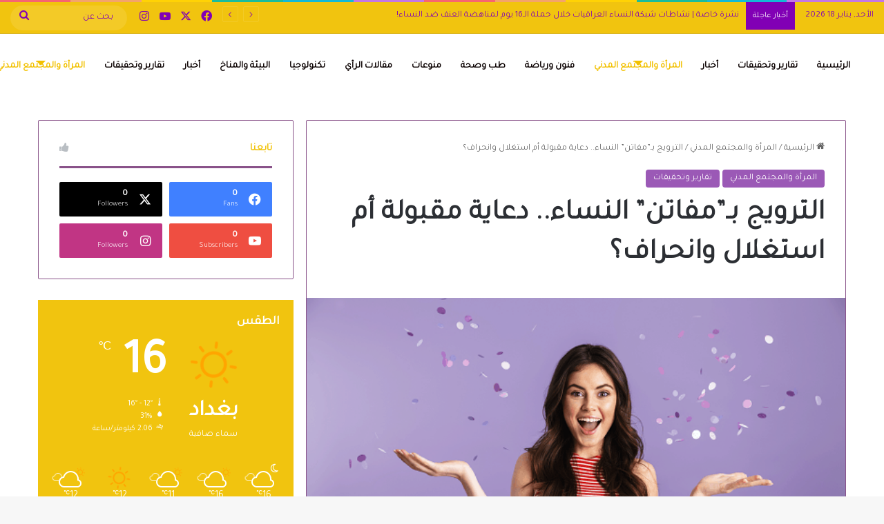

--- FILE ---
content_type: text/html; charset=UTF-8
request_url: https://iraqiyat.iwn-iq.org/promoting-womens-charms-acceptable-propaganda-or-exploitation-and-perversion/
body_size: 139115
content:
<!DOCTYPE html>
<html dir="rtl" lang="ar" class="" data-skin="light" prefix="og: http://ogp.me/ns#">
<head>
	<meta charset="UTF-8" />
	<link rel="profile" href="https://gmpg.org/xfn/11" />
	<title>الترويج بـ&#8221;مفاتن&#8221; النساء.. دعاية مقبولة أم استغلال وانحراف؟ &#8211; عراقيات | IRAQIYAT</title>
<meta name='robots' content='max-image-preview:large' />
<link rel="alternate" type="application/rss+xml" title="عراقيات | IRAQIYAT &laquo; الخلاصة" href="https://iraqiyat.iwn-iq.org/feed/" />
<link rel="alternate" type="application/rss+xml" title="عراقيات | IRAQIYAT &laquo; خلاصة التعليقات" href="https://iraqiyat.iwn-iq.org/comments/feed/" />

		<style type="text/css">
			:root{				
			--tie-preset-gradient-1: linear-gradient(135deg, rgba(6, 147, 227, 1) 0%, rgb(155, 81, 224) 100%);
			--tie-preset-gradient-2: linear-gradient(135deg, rgb(122, 220, 180) 0%, rgb(0, 208, 130) 100%);
			--tie-preset-gradient-3: linear-gradient(135deg, rgba(252, 185, 0, 1) 0%, rgba(255, 105, 0, 1) 100%);
			--tie-preset-gradient-4: linear-gradient(135deg, rgba(255, 105, 0, 1) 0%, rgb(207, 46, 46) 100%);
			--tie-preset-gradient-5: linear-gradient(135deg, rgb(238, 238, 238) 0%, rgb(169, 184, 195) 100%);
			--tie-preset-gradient-6: linear-gradient(135deg, rgb(74, 234, 220) 0%, rgb(151, 120, 209) 20%, rgb(207, 42, 186) 40%, rgb(238, 44, 130) 60%, rgb(251, 105, 98) 80%, rgb(254, 248, 76) 100%);
			--tie-preset-gradient-7: linear-gradient(135deg, rgb(255, 206, 236) 0%, rgb(152, 150, 240) 100%);
			--tie-preset-gradient-8: linear-gradient(135deg, rgb(254, 205, 165) 0%, rgb(254, 45, 45) 50%, rgb(107, 0, 62) 100%);
			--tie-preset-gradient-9: linear-gradient(135deg, rgb(255, 203, 112) 0%, rgb(199, 81, 192) 50%, rgb(65, 88, 208) 100%);
			--tie-preset-gradient-10: linear-gradient(135deg, rgb(255, 245, 203) 0%, rgb(182, 227, 212) 50%, rgb(51, 167, 181) 100%);
			--tie-preset-gradient-11: linear-gradient(135deg, rgb(202, 248, 128) 0%, rgb(113, 206, 126) 100%);
			--tie-preset-gradient-12: linear-gradient(135deg, rgb(2, 3, 129) 0%, rgb(40, 116, 252) 100%);
			--tie-preset-gradient-13: linear-gradient(135deg, #4D34FA, #ad34fa);
			--tie-preset-gradient-14: linear-gradient(135deg, #0057FF, #31B5FF);
			--tie-preset-gradient-15: linear-gradient(135deg, #FF007A, #FF81BD);
			--tie-preset-gradient-16: linear-gradient(135deg, #14111E, #4B4462);
			--tie-preset-gradient-17: linear-gradient(135deg, #F32758, #FFC581);

			
					--main-nav-background: #FFFFFF;
					--main-nav-secondry-background: rgba(0,0,0,0.03);
					--main-nav-primary-color: #0088ff;
					--main-nav-contrast-primary-color: #FFFFFF;
					--main-nav-text-color: #2c2f34;
					--main-nav-secondry-text-color: rgba(0,0,0,0.5);
					--main-nav-main-border-color: rgba(0,0,0,0.1);
					--main-nav-secondry-border-color: rgba(0,0,0,0.08);
				--tie-buttons-color: #9b59b6;--tie-buttons-text: rgba(241,196,15,0.01);--tie-buttons-hover-color: #692784;--tie-buttons-hover-text: #FFFFFF;
			}
		</style>
	<link rel="alternate" title="oEmbed (JSON)" type="application/json+oembed" href="https://iraqiyat.iwn-iq.org/wp-json/oembed/1.0/embed?url=https%3A%2F%2Firaqiyat.iwn-iq.org%2Fpromoting-womens-charms-acceptable-propaganda-or-exploitation-and-perversion%2F&#038;lang=ar" />
<link rel="alternate" title="oEmbed (XML)" type="text/xml+oembed" href="https://iraqiyat.iwn-iq.org/wp-json/oembed/1.0/embed?url=https%3A%2F%2Firaqiyat.iwn-iq.org%2Fpromoting-womens-charms-acceptable-propaganda-or-exploitation-and-perversion%2F&#038;format=xml&#038;lang=ar" />

<meta property="og:title" content="الترويج بـ&#8221;مفاتن&#8221; النساء.. دعاية مقبولة أم استغلال وانحراف؟ - عراقيات | IRAQIYAT" />
<meta property="og:type" content="article" />
<meta property="og:description" content="22 أغسطس 2023 في ظاهرة غير مألوفة داخل المجتمع العراقي، برز جسد المرأة بقوة كمادة إعلانية لعمليات ال" />
<meta property="og:url" content="https://iraqiyat.iwn-iq.org/promoting-womens-charms-acceptable-propaganda-or-exploitation-and-perversion/" />
<meta property="og:site_name" content="عراقيات | IRAQIYAT" />
<meta property="og:image" content="https://iraqiyat.iwn-iq.org/wp-content/uploads/2023/08/adsd.png" />
<meta name="viewport" content="width=device-width, initial-scale=1.0" /><style id='wp-img-auto-sizes-contain-inline-css' type='text/css'>
img:is([sizes=auto i],[sizes^="auto," i]){contain-intrinsic-size:3000px 1500px}
/*# sourceURL=wp-img-auto-sizes-contain-inline-css */
</style>
<style id='wp-emoji-styles-inline-css' type='text/css'>

	img.wp-smiley, img.emoji {
		display: inline !important;
		border: none !important;
		box-shadow: none !important;
		height: 1em !important;
		width: 1em !important;
		margin: 0 0.07em !important;
		vertical-align: -0.1em !important;
		background: none !important;
		padding: 0 !important;
	}
/*# sourceURL=wp-emoji-styles-inline-css */
</style>
<link rel='stylesheet' id='wp-block-library-rtl-css' href='https://iraqiyat.iwn-iq.org/wp-includes/css/dist/block-library/style-rtl.min.css?ver=6.9' type='text/css' media='all' />
<style id='wp-block-library-theme-inline-css' type='text/css'>
.wp-block-audio :where(figcaption){color:#555;font-size:13px;text-align:center}.is-dark-theme .wp-block-audio :where(figcaption){color:#ffffffa6}.wp-block-audio{margin:0 0 1em}.wp-block-code{border:1px solid #ccc;border-radius:4px;font-family:Menlo,Consolas,monaco,monospace;padding:.8em 1em}.wp-block-embed :where(figcaption){color:#555;font-size:13px;text-align:center}.is-dark-theme .wp-block-embed :where(figcaption){color:#ffffffa6}.wp-block-embed{margin:0 0 1em}.blocks-gallery-caption{color:#555;font-size:13px;text-align:center}.is-dark-theme .blocks-gallery-caption{color:#ffffffa6}:root :where(.wp-block-image figcaption){color:#555;font-size:13px;text-align:center}.is-dark-theme :root :where(.wp-block-image figcaption){color:#ffffffa6}.wp-block-image{margin:0 0 1em}.wp-block-pullquote{border-bottom:4px solid;border-top:4px solid;color:currentColor;margin-bottom:1.75em}.wp-block-pullquote :where(cite),.wp-block-pullquote :where(footer),.wp-block-pullquote__citation{color:currentColor;font-size:.8125em;font-style:normal;text-transform:uppercase}.wp-block-quote{border-left:.25em solid;margin:0 0 1.75em;padding-left:1em}.wp-block-quote cite,.wp-block-quote footer{color:currentColor;font-size:.8125em;font-style:normal;position:relative}.wp-block-quote:where(.has-text-align-right){border-left:none;border-right:.25em solid;padding-left:0;padding-right:1em}.wp-block-quote:where(.has-text-align-center){border:none;padding-left:0}.wp-block-quote.is-large,.wp-block-quote.is-style-large,.wp-block-quote:where(.is-style-plain){border:none}.wp-block-search .wp-block-search__label{font-weight:700}.wp-block-search__button{border:1px solid #ccc;padding:.375em .625em}:where(.wp-block-group.has-background){padding:1.25em 2.375em}.wp-block-separator.has-css-opacity{opacity:.4}.wp-block-separator{border:none;border-bottom:2px solid;margin-left:auto;margin-right:auto}.wp-block-separator.has-alpha-channel-opacity{opacity:1}.wp-block-separator:not(.is-style-wide):not(.is-style-dots){width:100px}.wp-block-separator.has-background:not(.is-style-dots){border-bottom:none;height:1px}.wp-block-separator.has-background:not(.is-style-wide):not(.is-style-dots){height:2px}.wp-block-table{margin:0 0 1em}.wp-block-table td,.wp-block-table th{word-break:normal}.wp-block-table :where(figcaption){color:#555;font-size:13px;text-align:center}.is-dark-theme .wp-block-table :where(figcaption){color:#ffffffa6}.wp-block-video :where(figcaption){color:#555;font-size:13px;text-align:center}.is-dark-theme .wp-block-video :where(figcaption){color:#ffffffa6}.wp-block-video{margin:0 0 1em}:root :where(.wp-block-template-part.has-background){margin-bottom:0;margin-top:0;padding:1.25em 2.375em}
/*# sourceURL=/wp-includes/css/dist/block-library/theme.min.css */
</style>
<style id='classic-theme-styles-inline-css' type='text/css'>
/*! This file is auto-generated */
.wp-block-button__link{color:#fff;background-color:#32373c;border-radius:9999px;box-shadow:none;text-decoration:none;padding:calc(.667em + 2px) calc(1.333em + 2px);font-size:1.125em}.wp-block-file__button{background:#32373c;color:#fff;text-decoration:none}
/*# sourceURL=/wp-includes/css/classic-themes.min.css */
</style>
<style id='global-styles-inline-css' type='text/css'>
:root{--wp--preset--aspect-ratio--square: 1;--wp--preset--aspect-ratio--4-3: 4/3;--wp--preset--aspect-ratio--3-4: 3/4;--wp--preset--aspect-ratio--3-2: 3/2;--wp--preset--aspect-ratio--2-3: 2/3;--wp--preset--aspect-ratio--16-9: 16/9;--wp--preset--aspect-ratio--9-16: 9/16;--wp--preset--color--black: #000000;--wp--preset--color--cyan-bluish-gray: #abb8c3;--wp--preset--color--white: #ffffff;--wp--preset--color--pale-pink: #f78da7;--wp--preset--color--vivid-red: #cf2e2e;--wp--preset--color--luminous-vivid-orange: #ff6900;--wp--preset--color--luminous-vivid-amber: #fcb900;--wp--preset--color--light-green-cyan: #7bdcb5;--wp--preset--color--vivid-green-cyan: #00d084;--wp--preset--color--pale-cyan-blue: #8ed1fc;--wp--preset--color--vivid-cyan-blue: #0693e3;--wp--preset--color--vivid-purple: #9b51e0;--wp--preset--color--global-color: #f1c40f;--wp--preset--gradient--vivid-cyan-blue-to-vivid-purple: linear-gradient(135deg,rgb(6,147,227) 0%,rgb(155,81,224) 100%);--wp--preset--gradient--light-green-cyan-to-vivid-green-cyan: linear-gradient(135deg,rgb(122,220,180) 0%,rgb(0,208,130) 100%);--wp--preset--gradient--luminous-vivid-amber-to-luminous-vivid-orange: linear-gradient(135deg,rgb(252,185,0) 0%,rgb(255,105,0) 100%);--wp--preset--gradient--luminous-vivid-orange-to-vivid-red: linear-gradient(135deg,rgb(255,105,0) 0%,rgb(207,46,46) 100%);--wp--preset--gradient--very-light-gray-to-cyan-bluish-gray: linear-gradient(135deg,rgb(238,238,238) 0%,rgb(169,184,195) 100%);--wp--preset--gradient--cool-to-warm-spectrum: linear-gradient(135deg,rgb(74,234,220) 0%,rgb(151,120,209) 20%,rgb(207,42,186) 40%,rgb(238,44,130) 60%,rgb(251,105,98) 80%,rgb(254,248,76) 100%);--wp--preset--gradient--blush-light-purple: linear-gradient(135deg,rgb(255,206,236) 0%,rgb(152,150,240) 100%);--wp--preset--gradient--blush-bordeaux: linear-gradient(135deg,rgb(254,205,165) 0%,rgb(254,45,45) 50%,rgb(107,0,62) 100%);--wp--preset--gradient--luminous-dusk: linear-gradient(135deg,rgb(255,203,112) 0%,rgb(199,81,192) 50%,rgb(65,88,208) 100%);--wp--preset--gradient--pale-ocean: linear-gradient(135deg,rgb(255,245,203) 0%,rgb(182,227,212) 50%,rgb(51,167,181) 100%);--wp--preset--gradient--electric-grass: linear-gradient(135deg,rgb(202,248,128) 0%,rgb(113,206,126) 100%);--wp--preset--gradient--midnight: linear-gradient(135deg,rgb(2,3,129) 0%,rgb(40,116,252) 100%);--wp--preset--font-size--small: 13px;--wp--preset--font-size--medium: 20px;--wp--preset--font-size--large: 36px;--wp--preset--font-size--x-large: 42px;--wp--preset--spacing--20: 0.44rem;--wp--preset--spacing--30: 0.67rem;--wp--preset--spacing--40: 1rem;--wp--preset--spacing--50: 1.5rem;--wp--preset--spacing--60: 2.25rem;--wp--preset--spacing--70: 3.38rem;--wp--preset--spacing--80: 5.06rem;--wp--preset--shadow--natural: 6px 6px 9px rgba(0, 0, 0, 0.2);--wp--preset--shadow--deep: 12px 12px 50px rgba(0, 0, 0, 0.4);--wp--preset--shadow--sharp: 6px 6px 0px rgba(0, 0, 0, 0.2);--wp--preset--shadow--outlined: 6px 6px 0px -3px rgb(255, 255, 255), 6px 6px rgb(0, 0, 0);--wp--preset--shadow--crisp: 6px 6px 0px rgb(0, 0, 0);}:where(.is-layout-flex){gap: 0.5em;}:where(.is-layout-grid){gap: 0.5em;}body .is-layout-flex{display: flex;}.is-layout-flex{flex-wrap: wrap;align-items: center;}.is-layout-flex > :is(*, div){margin: 0;}body .is-layout-grid{display: grid;}.is-layout-grid > :is(*, div){margin: 0;}:where(.wp-block-columns.is-layout-flex){gap: 2em;}:where(.wp-block-columns.is-layout-grid){gap: 2em;}:where(.wp-block-post-template.is-layout-flex){gap: 1.25em;}:where(.wp-block-post-template.is-layout-grid){gap: 1.25em;}.has-black-color{color: var(--wp--preset--color--black) !important;}.has-cyan-bluish-gray-color{color: var(--wp--preset--color--cyan-bluish-gray) !important;}.has-white-color{color: var(--wp--preset--color--white) !important;}.has-pale-pink-color{color: var(--wp--preset--color--pale-pink) !important;}.has-vivid-red-color{color: var(--wp--preset--color--vivid-red) !important;}.has-luminous-vivid-orange-color{color: var(--wp--preset--color--luminous-vivid-orange) !important;}.has-luminous-vivid-amber-color{color: var(--wp--preset--color--luminous-vivid-amber) !important;}.has-light-green-cyan-color{color: var(--wp--preset--color--light-green-cyan) !important;}.has-vivid-green-cyan-color{color: var(--wp--preset--color--vivid-green-cyan) !important;}.has-pale-cyan-blue-color{color: var(--wp--preset--color--pale-cyan-blue) !important;}.has-vivid-cyan-blue-color{color: var(--wp--preset--color--vivid-cyan-blue) !important;}.has-vivid-purple-color{color: var(--wp--preset--color--vivid-purple) !important;}.has-black-background-color{background-color: var(--wp--preset--color--black) !important;}.has-cyan-bluish-gray-background-color{background-color: var(--wp--preset--color--cyan-bluish-gray) !important;}.has-white-background-color{background-color: var(--wp--preset--color--white) !important;}.has-pale-pink-background-color{background-color: var(--wp--preset--color--pale-pink) !important;}.has-vivid-red-background-color{background-color: var(--wp--preset--color--vivid-red) !important;}.has-luminous-vivid-orange-background-color{background-color: var(--wp--preset--color--luminous-vivid-orange) !important;}.has-luminous-vivid-amber-background-color{background-color: var(--wp--preset--color--luminous-vivid-amber) !important;}.has-light-green-cyan-background-color{background-color: var(--wp--preset--color--light-green-cyan) !important;}.has-vivid-green-cyan-background-color{background-color: var(--wp--preset--color--vivid-green-cyan) !important;}.has-pale-cyan-blue-background-color{background-color: var(--wp--preset--color--pale-cyan-blue) !important;}.has-vivid-cyan-blue-background-color{background-color: var(--wp--preset--color--vivid-cyan-blue) !important;}.has-vivid-purple-background-color{background-color: var(--wp--preset--color--vivid-purple) !important;}.has-black-border-color{border-color: var(--wp--preset--color--black) !important;}.has-cyan-bluish-gray-border-color{border-color: var(--wp--preset--color--cyan-bluish-gray) !important;}.has-white-border-color{border-color: var(--wp--preset--color--white) !important;}.has-pale-pink-border-color{border-color: var(--wp--preset--color--pale-pink) !important;}.has-vivid-red-border-color{border-color: var(--wp--preset--color--vivid-red) !important;}.has-luminous-vivid-orange-border-color{border-color: var(--wp--preset--color--luminous-vivid-orange) !important;}.has-luminous-vivid-amber-border-color{border-color: var(--wp--preset--color--luminous-vivid-amber) !important;}.has-light-green-cyan-border-color{border-color: var(--wp--preset--color--light-green-cyan) !important;}.has-vivid-green-cyan-border-color{border-color: var(--wp--preset--color--vivid-green-cyan) !important;}.has-pale-cyan-blue-border-color{border-color: var(--wp--preset--color--pale-cyan-blue) !important;}.has-vivid-cyan-blue-border-color{border-color: var(--wp--preset--color--vivid-cyan-blue) !important;}.has-vivid-purple-border-color{border-color: var(--wp--preset--color--vivid-purple) !important;}.has-vivid-cyan-blue-to-vivid-purple-gradient-background{background: var(--wp--preset--gradient--vivid-cyan-blue-to-vivid-purple) !important;}.has-light-green-cyan-to-vivid-green-cyan-gradient-background{background: var(--wp--preset--gradient--light-green-cyan-to-vivid-green-cyan) !important;}.has-luminous-vivid-amber-to-luminous-vivid-orange-gradient-background{background: var(--wp--preset--gradient--luminous-vivid-amber-to-luminous-vivid-orange) !important;}.has-luminous-vivid-orange-to-vivid-red-gradient-background{background: var(--wp--preset--gradient--luminous-vivid-orange-to-vivid-red) !important;}.has-very-light-gray-to-cyan-bluish-gray-gradient-background{background: var(--wp--preset--gradient--very-light-gray-to-cyan-bluish-gray) !important;}.has-cool-to-warm-spectrum-gradient-background{background: var(--wp--preset--gradient--cool-to-warm-spectrum) !important;}.has-blush-light-purple-gradient-background{background: var(--wp--preset--gradient--blush-light-purple) !important;}.has-blush-bordeaux-gradient-background{background: var(--wp--preset--gradient--blush-bordeaux) !important;}.has-luminous-dusk-gradient-background{background: var(--wp--preset--gradient--luminous-dusk) !important;}.has-pale-ocean-gradient-background{background: var(--wp--preset--gradient--pale-ocean) !important;}.has-electric-grass-gradient-background{background: var(--wp--preset--gradient--electric-grass) !important;}.has-midnight-gradient-background{background: var(--wp--preset--gradient--midnight) !important;}.has-small-font-size{font-size: var(--wp--preset--font-size--small) !important;}.has-medium-font-size{font-size: var(--wp--preset--font-size--medium) !important;}.has-large-font-size{font-size: var(--wp--preset--font-size--large) !important;}.has-x-large-font-size{font-size: var(--wp--preset--font-size--x-large) !important;}
:where(.wp-block-post-template.is-layout-flex){gap: 1.25em;}:where(.wp-block-post-template.is-layout-grid){gap: 1.25em;}
:where(.wp-block-term-template.is-layout-flex){gap: 1.25em;}:where(.wp-block-term-template.is-layout-grid){gap: 1.25em;}
:where(.wp-block-columns.is-layout-flex){gap: 2em;}:where(.wp-block-columns.is-layout-grid){gap: 2em;}
:root :where(.wp-block-pullquote){font-size: 1.5em;line-height: 1.6;}
/*# sourceURL=global-styles-inline-css */
</style>
<link rel='stylesheet' id='tie-css-base-css' href='https://iraqiyat.iwn-iq.org/wp-content/themes/jannah/assets/css/base.min.css?ver=7.5.1' type='text/css' media='all' />
<link rel='stylesheet' id='tie-css-styles-css' href='https://iraqiyat.iwn-iq.org/wp-content/themes/jannah/assets/css/style.min.css?ver=7.5.1' type='text/css' media='all' />
<link rel='stylesheet' id='tie-css-widgets-css' href='https://iraqiyat.iwn-iq.org/wp-content/themes/jannah/assets/css/widgets.min.css?ver=7.5.1' type='text/css' media='all' />
<link rel='stylesheet' id='tie-css-helpers-css' href='https://iraqiyat.iwn-iq.org/wp-content/themes/jannah/assets/css/helpers.min.css?ver=7.5.1' type='text/css' media='all' />
<link rel='stylesheet' id='tie-fontawesome5-css' href='https://iraqiyat.iwn-iq.org/wp-content/themes/jannah/assets/css/fontawesome.css?ver=7.5.1' type='text/css' media='all' />
<link rel='stylesheet' id='tie-css-ilightbox-css' href='https://iraqiyat.iwn-iq.org/wp-content/themes/jannah/assets/ilightbox/dark-skin/skin.css?ver=7.5.1' type='text/css' media='all' />
<link rel='stylesheet' id='tie-css-single-css' href='https://iraqiyat.iwn-iq.org/wp-content/themes/jannah/assets/css/single.min.css?ver=7.5.1' type='text/css' media='all' />
<link rel='stylesheet' id='tie-css-print-css' href='https://iraqiyat.iwn-iq.org/wp-content/themes/jannah/assets/css/print.css?ver=7.5.1' type='text/css' media='print' />
<style id='tie-css-print-inline-css' type='text/css'>
.wf-active body{font-family: 'Tajawal';}.wf-active .logo-text,.wf-active h1,.wf-active h2,.wf-active h3,.wf-active h4,.wf-active h5,.wf-active h6,.wf-active .the-subtitle{font-family: 'Tajawal';}.wf-active #main-nav .main-menu > ul > li > a{font-family: 'Tajawal';}:root:root{--brand-color: #f1c40f;--dark-brand-color: #bf9200;--bright-color: #FFFFFF;--base-color: #2c2f34;}#reading-position-indicator{box-shadow: 0 0 10px rgba( 241,196,15,0.7);}:root:root{--brand-color: #f1c40f;--dark-brand-color: #bf9200;--bright-color: #FFFFFF;--base-color: #2c2f34;}#reading-position-indicator{box-shadow: 0 0 10px rgba( 241,196,15,0.7);}::-moz-selection{background-color: #f2c100;color: #FFFFFF;}::selection{background-color: #f2c100;color: #FFFFFF;}.container-wrapper,.the-global-title,.comment-reply-title,.tabs,.flex-tabs .flexMenu-popup,.magazine1 .tabs-vertical .tabs li a,.magazine1 .tabs-vertical:after,.mag-box .show-more-button,.white-bg .social-icons-item a,textarea,input,select,.toggle,.post-content-slideshow,.post-content-slideshow .slider-nav-wrapper,.share-buttons-bottom,.pages-numbers a,.pages-nav-item,.first-last-pages .pagination-icon,.multiple-post-pages .post-page-numbers,#story-highlights li,.review-item,.review-summary,.user-rate-wrap,.review-final-score,.tabs a{border-color: #895289 !important;}.magazine1 .tabs a{border-bottom-color: transparent !important;}.fullwidth-area .tagcloud a:not(:hover){background: transparent;box-shadow: inset 0 0 0 3px #895289;}.subscribe-widget-content .subscribe-subtitle:after,.white-bg .social-icons-item:before{background-color: #895289 !important;}#header-notification-bar{background: #f1c40f;}#header-notification-bar{background: #f1c40f;background: -webkit-linear-gradient(90deg,#9b59b6,#f1c40f );background: -moz-linear-gradient(90deg,#9b59b6,#f1c40f );background: -o-linear-gradient(90deg,#9b59b6,#f1c40f );background: linear-gradient(90deg,#f1c40f,#9b59b6 );}#header-notification-bar,#header-notification-bar p a{color: #0a0404;}#header-notification-bar{--tie-buttons-color: #8f30b5;--tie-buttons-border-color: #8f30b5;--tie-buttons-hover-color: #711297;--tie-buttons-hover-text: #FFFFFF;}#header-notification-bar{--tie-buttons-text: #110502;}#top-nav,#top-nav .sub-menu,#top-nav .comp-sub-menu,#top-nav .ticker-content,#top-nav .ticker-swipe,.top-nav-boxed #top-nav .topbar-wrapper,.top-nav-dark .top-menu ul,#autocomplete-suggestions.search-in-top-nav{background-color : #f1c40f;}#top-nav *,#autocomplete-suggestions.search-in-top-nav{border-color: rgba( #FFFFFF,0.08);}#top-nav .icon-basecloud-bg:after{color: #f1c40f;}#top-nav a:not(:hover),#top-nav input,#top-nav #search-submit,#top-nav .fa-spinner,#top-nav .dropdown-social-icons li a span,#top-nav .components > li .social-link:not(:hover) span,#autocomplete-suggestions.search-in-top-nav a{color: #8100b5;}#top-nav input::-moz-placeholder{color: #8100b5;}#top-nav input:-moz-placeholder{color: #8100b5;}#top-nav input:-ms-input-placeholder{color: #8100b5;}#top-nav input::-webkit-input-placeholder{color: #8100b5;}#top-nav,.search-in-top-nav{--tie-buttons-color: rgba(242,193,0,0.76);--tie-buttons-border-color: rgba(242,193,0,0.76);--tie-buttons-text: #FFFFFF;--tie-buttons-hover-color: #d4a300;}#top-nav a:hover,#top-nav .menu li:hover > a,#top-nav .menu > .tie-current-menu > a,#top-nav .components > li:hover > a,#top-nav .components #search-submit:hover,#autocomplete-suggestions.search-in-top-nav .post-title a:hover{color: rgba(242,193,0,0.76);}#top-nav,#top-nav .comp-sub-menu,#top-nav .tie-weather-widget{color: #8100b5;}#autocomplete-suggestions.search-in-top-nav .post-meta,#autocomplete-suggestions.search-in-top-nav .post-meta a:not(:hover){color: rgba( 129,0,181,0.7 );}#top-nav .weather-icon .icon-cloud,#top-nav .weather-icon .icon-basecloud-bg,#top-nav .weather-icon .icon-cloud-behind{color: #8100b5 !important;}#top-nav .breaking-title{color: #FFFFFF;}#top-nav .breaking-title:before{background-color: #8100b5;}#top-nav .breaking-news-nav li:hover{background-color: #8100b5;border-color: #8100b5;}#main-nav a:not(:hover),#main-nav a.social-link:not(:hover) span,#main-nav .dropdown-social-icons li a span,#autocomplete-suggestions.search-in-main-nav a{color: #0a0100;}#theme-header:not(.main-nav-boxed) #main-nav,.main-nav-boxed .main-menu-wrapper{border-right: 0 none !important;border-left : 0 none !important;border-top : 0 none !important;}#theme-header:not(.main-nav-boxed) #main-nav,.main-nav-boxed .main-menu-wrapper{border-right: 0 none !important;border-left : 0 none !important;border-bottom : 0 none !important;}.main-nav,.search-in-main-nav{--main-nav-primary-color: #f2c100;--tie-buttons-color: #f2c100;--tie-buttons-border-color: #f2c100;--tie-buttons-text: #FFFFFF;--tie-buttons-hover-color: #d4a300;}#main-nav .mega-links-head:after,#main-nav .cats-horizontal a.is-active,#main-nav .cats-horizontal a:hover,#main-nav .spinner > div{background-color: #f2c100;}#main-nav .menu ul li:hover > a,#main-nav .menu ul li.current-menu-item:not(.mega-link-column) > a,#main-nav .components a:hover,#main-nav .components > li:hover > a,#main-nav #search-submit:hover,#main-nav .cats-vertical a.is-active,#main-nav .cats-vertical a:hover,#main-nav .mega-menu .post-meta a:hover,#main-nav .mega-menu .post-box-title a:hover,#autocomplete-suggestions.search-in-main-nav a:hover,#main-nav .spinner-circle:after{color: #f2c100;}#main-nav .menu > li.tie-current-menu > a,#main-nav .menu > li:hover > a,.theme-header #main-nav .mega-menu .cats-horizontal a.is-active,.theme-header #main-nav .mega-menu .cats-horizontal a:hover{color: #FFFFFF;}#main-nav .menu > li.tie-current-menu > a:before,#main-nav .menu > li:hover > a:before{border-top-color: #FFFFFF;}#main-nav,#main-nav input,#main-nav #search-submit,#main-nav .fa-spinner,#main-nav .comp-sub-menu,#main-nav .tie-weather-widget{color: #0a0000;}#main-nav input::-moz-placeholder{color: #0a0000;}#main-nav input:-moz-placeholder{color: #0a0000;}#main-nav input:-ms-input-placeholder{color: #0a0000;}#main-nav input::-webkit-input-placeholder{color: #0a0000;}#main-nav .mega-menu .post-meta,#main-nav .mega-menu .post-meta a,#autocomplete-suggestions.search-in-main-nav .post-meta{color: rgba(10,0,0,0.6);}#main-nav .weather-icon .icon-cloud,#main-nav .weather-icon .icon-basecloud-bg,#main-nav .weather-icon .icon-cloud-behind{color: #0a0000 !important;}#tie-body .sidebar .widget-title{border-color: #f1c40f;color: #f1c40f;}#site-info{background-color: #9b59b6;}@media (max-width: 991px) {#tie-wrapper #theme-header,#tie-wrapper #theme-header #main-nav .main-menu-wrapper,#tie-wrapper #theme-header .logo-container{background: transparent;}#tie-wrapper #theme-header .logo-container,#tie-wrapper #theme-header #main-nav {background: #f1c40f;background: -webkit-linear-gradient(90deg,#9b59b6,#f1c40f );background: -moz-linear-gradient(90deg,#9b59b6,#f1c40f );background: -o-linear-gradient(90deg,#9b59b6,#f1c40f );background: linear-gradient(90deg,#f1c40f,#9b59b6 );}#mobile-header-components-area_1 .components .comp-sub-menu{background-color: #f1c40f;}#mobile-header-components-area_2 .components .comp-sub-menu{background-color: #9b59b6;}}#footer,#footer textarea,#footer input:not([type='submit']),#footer select,#footer #wp-calendar tbody,#footer .tie-slider-nav li span:not(:hover),#footer .widget_categories li a:before,#footer .widget_product_categories li a:before,#footer .widget_layered_nav li a:before,#footer .widget_archive li a:before,#footer .widget_nav_menu li a:before,#footer .widget_meta li a:before,#footer .widget_pages li a:before,#footer .widget_recent_entries li a:before,#footer .widget_display_forums li a:before,#footer .widget_display_views li a:before,#footer .widget_rss li a:before,#footer .widget_display_stats dt:before,#footer .subscribe-widget-content h3,#footer .about-author .social-icons a:not(:hover) span{color: #9b59b6;}#footer post-widget-body .meta-item,#footer .post-meta,#footer .stream-title,#footer.dark-skin .timeline-widget .date,#footer .wp-caption .wp-caption-text,#footer .rss-date{color: rgba(155,89,182,0.7);}#footer input::-moz-placeholder{color: #9b59b6;}#footer input:-moz-placeholder{color: #9b59b6;}#footer input:-ms-input-placeholder{color: #9b59b6;}#footer input::-webkit-input-placeholder{color: #9b59b6;}blockquote.quote-light,blockquote.quote-simple,q,blockquote{background: #9b59b6;}q cite,blockquote cite,q:before,blockquote:before,.wp-block-quote cite,.wp-block-quote footer{color: #f1c40f;}blockquote.quote-light{border-color: #f1c40f;}blockquote.quote-light,blockquote.quote-simple,q,blockquote{color: #f1c40f;}#site-info,#site-info ul.social-icons li a:not(:hover) span{color: #020202;}#footer .site-info a:not(:hover){color: #f1c40f;}#footer .site-info a:hover{color: #9b59b6;}.post-cat{background-color:#9b59b6 !important;color:#FFFFFF !important;}@media (max-width: 991px){.side-aside.normal-side{background: #f1c40f;background: -webkit-linear-gradient(135deg,#9b59b6,#f1c40f );background: -moz-linear-gradient(135deg,#9b59b6,#f1c40f );background: -o-linear-gradient(135deg,#9b59b6,#f1c40f );background: linear-gradient(135deg,#f1c40f,#9b59b6 );}}
/*# sourceURL=tie-css-print-inline-css */
</style>
<script type="text/javascript" src="https://iraqiyat.iwn-iq.org/wp-includes/js/jquery/jquery.min.js?ver=3.7.1" id="jquery-core-js"></script>
<script type="text/javascript" src="https://iraqiyat.iwn-iq.org/wp-includes/js/jquery/jquery-migrate.min.js?ver=3.4.1" id="jquery-migrate-js"></script>
<link rel="https://api.w.org/" href="https://iraqiyat.iwn-iq.org/wp-json/" /><link rel="alternate" title="JSON" type="application/json" href="https://iraqiyat.iwn-iq.org/wp-json/wp/v2/posts/11811" /><link rel="EditURI" type="application/rsd+xml" title="RSD" href="https://iraqiyat.iwn-iq.org/xmlrpc.php?rsd" />
<link rel="stylesheet" href="https://iraqiyat.iwn-iq.org/wp-content/themes/jannah/rtl.css" type="text/css" media="screen" /><meta name="generator" content="WordPress 6.9" />
<link rel="canonical" href="https://iraqiyat.iwn-iq.org/promoting-womens-charms-acceptable-propaganda-or-exploitation-and-perversion/" />
<link rel='shortlink' href='https://iraqiyat.iwn-iq.org/?p=11811' />
 <meta name="description" content="22 أغسطس 2023 في ظاهرة غير مألوفة داخل المجتمع العراقي، برز جسد المرأة بقوة كمادة إعلانية لعمليات الترويج في الكثير من صفحات وحسابات التواصل الاجتماعي" /><meta http-equiv="X-UA-Compatible" content="IE=edge"><style>

div#menu-components-wrap {
    line-height: normal;
    margin: 40px 0;}
	
div#tiepost-1020-section-3286 {
    padding: 30px;
    margin-bottom: 30px;
    background-image: url('https://iraqiyat.iwn-iq.org/wp-content/uploads/background.png');
  background-repeat: no-repeat;
  background-attachment: fixed;
  background-size: cover;
}
	.dark-skin .container-wrapper {
		
		background-color: #1f2024;
	}
</style>
<meta name="generator" content="Elementor 3.34.1; features: additional_custom_breakpoints; settings: css_print_method-external, google_font-enabled, font_display-auto">
			<style>
				.e-con.e-parent:nth-of-type(n+4):not(.e-lazyloaded):not(.e-no-lazyload),
				.e-con.e-parent:nth-of-type(n+4):not(.e-lazyloaded):not(.e-no-lazyload) * {
					background-image: none !important;
				}
				@media screen and (max-height: 1024px) {
					.e-con.e-parent:nth-of-type(n+3):not(.e-lazyloaded):not(.e-no-lazyload),
					.e-con.e-parent:nth-of-type(n+3):not(.e-lazyloaded):not(.e-no-lazyload) * {
						background-image: none !important;
					}
				}
				@media screen and (max-height: 640px) {
					.e-con.e-parent:nth-of-type(n+2):not(.e-lazyloaded):not(.e-no-lazyload),
					.e-con.e-parent:nth-of-type(n+2):not(.e-lazyloaded):not(.e-no-lazyload) * {
						background-image: none !important;
					}
				}
			</style>
			<link rel="icon" href="https://iraqiyat.iwn-iq.org/wp-content/uploads/2022/08/cropped-ico-32x32.png" sizes="32x32" />
<link rel="icon" href="https://iraqiyat.iwn-iq.org/wp-content/uploads/2022/08/cropped-ico-192x192.png" sizes="192x192" />
<link rel="apple-touch-icon" href="https://iraqiyat.iwn-iq.org/wp-content/uploads/2022/08/cropped-ico-180x180.png" />
<meta name="msapplication-TileImage" content="https://iraqiyat.iwn-iq.org/wp-content/uploads/2022/08/cropped-ico-270x270.png" />
</head>

<body id="tie-body" class="rtl wp-singular post-template-default single single-post postid-11811 single-format-standard wp-theme-jannah block-head-2 magazine1 is-thumb-overlay-disabled is-desktop is-header-layout-4 sidebar-left has-sidebar post-layout-1 narrow-title-narrow-media has-mobile-share hide_share_post_top hide_share_post_bottom elementor-default elementor-kit-12">



<div class="background-overlay">

	<div id="tie-container" class="site tie-container">

		
		<div id="tie-wrapper">

			<div class="rainbow-line"></div>
<header id="theme-header" class="theme-header header-layout-4 header-layout-1 main-nav-light main-nav-default-light main-nav-below no-stream-item top-nav-active top-nav-dark top-nav-default-dark top-nav-above is-stretch-header has-normal-width-logo mobile-header-default">
	
<nav id="top-nav" data-skin="search-in-top-nav" class="has-date-breaking-components top-nav header-nav has-breaking-news live-search-parent" aria-label="الشريط العلوي">
	<div class="container">
		<div class="topbar-wrapper">

			
					<div class="topbar-today-date">
						الأحد, يناير 18 2026					</div>
					
			<div class="tie-alignleft">
				
<div class="breaking controls-is-active">

	<span class="breaking-title">
		<span class="tie-icon-bolt breaking-icon" aria-hidden="true"></span>
		<span class="breaking-title-text">أخبار عاجلة</span>
	</span>

	<ul id="breaking-news-in-header" class="breaking-news" data-type="flipY" data-arrows="true">

		
							<li class="news-item">
								<a href="https://iraqiyat.iwn-iq.org/%d9%86%d8%b4%d8%b1%d8%a9-%d8%ae%d8%a7%d8%b5%d8%a9-%d9%86%d8%b4%d8%a7%d8%b7%d8%a7%d8%aa-%d8%b4%d8%a8%d9%83%d8%a9-%d8%a7%d9%84%d9%86%d8%b3%d8%a7%d8%a1-%d8%a7%d9%84%d8%b9%d8%b1%d8%a7%d9%82%d9%8a%d8%a7/">نشرة خاصة | نشاطات شبكة النساء العراقيات خلال حملة الـ16 يوم لمناهضة العنف ضد النساء!</a>
							</li>

							
							<li class="news-item">
								<a href="https://iraqiyat.iwn-iq.org/%d8%a5%d9%8a%d9%92-%d9%85%d8%b3%d9%88%d9%8a%d9%86-%d9%88%d9%8a%d8%a7%d9%87%d9%86%d9%91-%d8%b3%d9%84%d9%81%d8%a9/">إيْ.. مسوين وياهنّ سلفة</a>
							</li>

							
							<li class="news-item">
								<a href="https://iraqiyat.iwn-iq.org/%d8%a3%d8%ac%d9%86%d8%af%d8%a9-%d8%a7%d9%84%d9%85%d8%b1%d8%a3%d8%a9-%d9%88%d8%a7%d9%84%d8%b3%d9%84%d8%a7%d9%85-%d9%88%d8%a7%d9%84%d8%a3%d9%85%d9%86-%d8%a8%d9%8a%d9%86-%d8%a7%d9%84%d9%81%d8%a7/"> أجندة المرأة والسلام والأمن: بين الفاعلية والإخفاق </a>
							</li>

							
							<li class="news-item">
								<a href="https://iraqiyat.iwn-iq.org/%d8%a8%d9%8a%d9%86-%d8%aa%d9%82%d8%a7%d8%b1%d9%8a%d8%b1-%d8%a7%d9%84%d8%a7%d9%86%d8%aa%d8%ad%d8%a7%d8%b1-%d9%88%d8%b5%d9%85%d8%aa-%d8%a7%d9%84%d8%b9%d8%af%d8%a7%d9%84%d8%a9-%d8%b1%d8%ad%d9%84/">بين تقارير الانتحار وصمت العدالة… رحلت بان زياد</a>
							</li>

							
							<li class="news-item">
								<a href="https://iraqiyat.iwn-iq.org/%d8%b4%d8%a8%d9%83%d8%a9-%d8%a7%d9%84%d9%86%d8%b3%d8%a7%d8%a1-%d8%a7%d9%84%d8%b9%d8%b1%d8%a7%d9%82%d9%8a%d8%a7%d8%aa-%d8%aa%d8%af%d8%b9%d9%88-%d9%84%d8%aa%d8%ad%d9%82%d9%8a%d9%82-%d9%85%d8%b3%d8%aa/">شبكة النساء العراقيات تدعو لتحقيق مستقل في وفاة الطبيبة بان</a>
							</li>

							
							<li class="news-item">
								<a href="https://iraqiyat.iwn-iq.org/%d8%a8%d8%ad%d8%b1-%d8%a2%d8%b1%d8%a7%d9%84-%d9%85%d9%86-%d8%b1%d8%a7%d8%a8%d8%b9-%d8%a3%d9%83%d8%a8%d8%b1-%d8%a8%d8%ad%d9%8a%d8%b1%d8%a9-%d9%81%d9%8a-%d8%a7%d9%84%d8%b9%d8%a7%d9%84%d9%85-%d8%a5/">بحر آرال: من رابع أكبر بحيرة في العالم إلى صحراء قاحلة</a>
							</li>

							
							<li class="news-item">
								<a href="https://iraqiyat.iwn-iq.org/2024-%d9%81%d9%8a-%d8%aa%d9%82%d8%b1%d9%8a%d8%b1-%d8%a5%d8%b3%d8%b1%d8%a7%d8%a6%d9%8a%d9%84-%d8%a3%d9%83%d8%a8%d8%b1-%d9%82%d8%a7%d8%aa%d9%84-%d9%84%d9%84%d8%b5%d8%ad%d8%a7%d9%81%d9%8a%d9%8a%d9%86/">2024 في تقرير: إسرائيل أكبر قاتل للصحافيين</a>
							</li>

							
							<li class="news-item">
								<a href="https://iraqiyat.iwn-iq.org/%d8%a3%d9%85%d8%af-%d8%a7%d9%84%d9%85%d9%84%d8%a7%d9%83-%d8%a3%d9%88%d9%84-%d9%83%d8%a7%d8%aa%d8%a8%d8%a9-%d9%88%d8%b7%d8%a8%d9%8a%d8%a9-%d8%b9%d8%b1%d8%a7%d9%82%d9%8a%d8%a9-%d9%88%d8%b9%d8%b1%d8%a8/">أمد الملاك.. أول كاتبة وطبية عراقية وعربية توظّف فلسفة الجمال بالأعمال الروائية</a>
							</li>

							
							<li class="news-item">
								<a href="https://iraqiyat.iwn-iq.org/%d8%a7%d9%84%d9%85%d8%ae%d8%b1%d8%ac%d8%a9-%d8%a2%d9%81%d8%a7-%d8%af%d9%88%d9%81%d9%8a%d8%b1%d9%86%d8%a7%d9%8a-%d8%a7%d9%84%d8%aa%d8%ba%d9%8a%d9%8a%d8%b1-%d8%a7%d9%84%d8%ad%d9%82%d9%8a%d9%82%d9%8a/">المخرجة آفا دوفيرناي: التغيير الحقيقي في المجتمع يستغرق وقتا</a>
							</li>

							
							<li class="news-item">
								<a href="https://iraqiyat.iwn-iq.org/%d9%84%d9%85%d8%a7%d8%b0%d8%a7-%d8%a8%d9%82%d9%8a%d8%aa-%d8%a7%d9%84%d8%a7%d8%ae%d8%aa%d8%b5%d8%a7%d8%b5%d8%a7%d8%aa-%d8%a7%d9%84%d8%b7%d8%a8%d9%8a%d8%a9-%d8%a7%d9%84%d8%b5%d8%b9%d8%a8%d8%a9-%d8%ad/">لماذا بقيت الاختصاصات الطبية الصعبة حكرا على الرجل؟</a>
							</li>

							
	</ul>
</div><!-- #breaking /-->
			</div><!-- .tie-alignleft /-->

			<div class="tie-alignright">
				<ul class="components"> <li class="social-icons-item"><a class="social-link facebook-social-icon" rel="external noopener nofollow" target="_blank" href="#"><span class="tie-social-icon tie-icon-facebook"></span><span class="screen-reader-text">فيسبوك</span></a></li><li class="social-icons-item"><a class="social-link twitter-social-icon" rel="external noopener nofollow" target="_blank" href="#"><span class="tie-social-icon tie-icon-twitter"></span><span class="screen-reader-text">‫X</span></a></li><li class="social-icons-item"><a class="social-link youtube-social-icon" rel="external noopener nofollow" target="_blank" href="#"><span class="tie-social-icon tie-icon-youtube"></span><span class="screen-reader-text">‫YouTube</span></a></li><li class="social-icons-item"><a class="social-link instagram-social-icon" rel="external noopener nofollow" target="_blank" href="#"><span class="tie-social-icon tie-icon-instagram"></span><span class="screen-reader-text">انستقرام</span></a></li> 			<li class="search-bar menu-item custom-menu-link" aria-label="بحث">
				<form method="get" id="search" action="https://iraqiyat.iwn-iq.org/">
					<input id="search-input" class="is-ajax-search"  inputmode="search" type="text" name="s" title="بحث عن" placeholder="بحث عن" />
					<button id="search-submit" type="submit">
						<span class="tie-icon-search tie-search-icon" aria-hidden="true"></span>
						<span class="screen-reader-text">بحث عن</span>
					</button>
				</form>
			</li>
			</ul><!-- Components -->			</div><!-- .tie-alignright /-->

		</div><!-- .topbar-wrapper /-->
	</div><!-- .container /-->
</nav><!-- #top-nav /-->

<div class="main-nav-wrapper">
	<nav id="main-nav"  class="main-nav header-nav menu-style-arrow menu-style-minimal" style="line-height:202px" aria-label="القائمة الرئيسية">
		<div class="container">

			<div class="main-menu-wrapper">

				<div id="mobile-header-components-area_1" class="mobile-header-components"><ul class="components"><li class="mobile-component_menu custom-menu-link"><a href="#" id="mobile-menu-icon" class=""><span class="tie-mobile-menu-icon nav-icon is-layout-1"></span><span class="screen-reader-text">القائمة</span></a></li></ul></div>
						<div class="header-layout-1-logo" style="width:700px">
							
		<div id="logo" class="image-logo" style="margin-top: 1px; margin-bottom: 1px;">

			
			<a title="عراقيات | IRAQIYAT" href="https://iraqiyat.iwn-iq.org/">
				
				<picture class="tie-logo-default tie-logo-picture">
					
					<source class="tie-logo-source-default tie-logo-source" srcset="https://iraqiyat.iwn-iq.org/wp-content/uploads/2022/08/iraqiyat-logo.png">
					<img fetchpriority="high" class="tie-logo-img-default tie-logo-img" src="https://iraqiyat.iwn-iq.org/wp-content/uploads/2022/08/iraqiyat-logo.png" alt="عراقيات | IRAQIYAT" width="700" height="200" style="max-height:200px; width: auto;" />
				</picture>
						</a>

			
		</div><!-- #logo /-->

								</div>

						<div id="mobile-header-components-area_2" class="mobile-header-components"><ul class="components"><li class="mobile-component_search custom-menu-link">
				<a href="#" class="tie-search-trigger-mobile">
					<span class="tie-icon-search tie-search-icon" aria-hidden="true"></span>
					<span class="screen-reader-text">بحث عن</span>
				</a>
			</li></ul></div>
				<div id="menu-components-wrap">

					
					<div class="main-menu main-menu-wrap">
						<div id="main-nav-menu" class="main-menu header-menu"><ul id="menu-%d8%a7%d9%84%d8%b1%d8%a6%d9%8a%d8%b3%d9%8a%d8%a9" class="menu"><li id="menu-item-10191" class="menu-item menu-item-type-post_type menu-item-object-page menu-item-home menu-item-10191"><a href="https://iraqiyat.iwn-iq.org/">الرئيسية</a></li>
<li id="menu-item-10192" class="menu-item menu-item-type-taxonomy menu-item-object-category current-post-ancestor current-menu-parent current-post-parent menu-item-10192"><a href="https://iraqiyat.iwn-iq.org/category/%d8%aa%d9%82%d8%a7%d8%b1%d9%8a%d8%b1-%d9%88%d8%aa%d8%ad%d9%82%d9%8a%d9%82%d8%a7%d8%aa/">تقارير وتحقيقات</a></li>
<li id="menu-item-10193" class="menu-item menu-item-type-taxonomy menu-item-object-category menu-item-10193"><a href="https://iraqiyat.iwn-iq.org/category/%d8%a3%d8%ae%d8%a8%d8%a7%d8%b1/">أخبار</a></li>
<li id="menu-item-10194" class="menu-item menu-item-type-taxonomy menu-item-object-category current-post-ancestor current-menu-parent current-post-parent menu-item-10194 tie-current-menu"><a href="https://iraqiyat.iwn-iq.org/category/%d8%a7%d9%84%d9%85%d8%b1%d8%a3%d8%a9-%d9%88%d8%a7%d9%84%d9%85%d8%ac%d8%aa%d9%85%d8%b9-%d8%a7%d9%84%d9%85%d8%af%d9%86%d9%8a/">المرأة والمجتمع المدني</a></li>
<li id="menu-item-10195" class="menu-item menu-item-type-taxonomy menu-item-object-category menu-item-10195"><a href="https://iraqiyat.iwn-iq.org/category/%d9%81%d9%86%d9%88%d9%86-%d9%88%d8%b1%d9%8a%d8%a7%d8%b6%d8%a9/">فنون ورياضة</a></li>
<li id="menu-item-10196" class="menu-item menu-item-type-taxonomy menu-item-object-category menu-item-10196"><a href="https://iraqiyat.iwn-iq.org/category/%d8%b7%d8%a8-%d9%88%d8%b5%d8%ad%d8%a9/">طب وصحة</a></li>
<li id="menu-item-10197" class="menu-item menu-item-type-taxonomy menu-item-object-category menu-item-10197"><a href="https://iraqiyat.iwn-iq.org/category/%d9%85%d9%86%d9%88%d8%b9%d8%a7%d8%aa/">منوعات</a></li>
<li id="menu-item-10198" class="menu-item menu-item-type-taxonomy menu-item-object-category menu-item-10198"><a href="https://iraqiyat.iwn-iq.org/category/%d8%a2%d8%b1%d8%a7%d8%a1/">مقالات الرأي</a></li>
<li id="menu-item-10199" class="menu-item menu-item-type-taxonomy menu-item-object-category menu-item-10199"><a href="https://iraqiyat.iwn-iq.org/category/%d8%b9%d9%84%d9%88%d9%85-%d9%88%d8%aa%d9%83%d9%86%d9%88%d9%84%d9%88%d8%ac%d9%8a%d8%a7/">تكنولوجيا</a></li>
<li id="menu-item-11130" class="menu-item menu-item-type-taxonomy menu-item-object-category menu-item-11130"><a href="https://iraqiyat.iwn-iq.org/category/%d8%a7%d9%84%d8%a8%d9%8a%d8%a6%d8%a9-%d9%88%d8%a7%d9%84%d9%85%d9%86%d8%a7%d8%ae/">البيئة والمناخ</a></li>
<li id="menu-item-15011" class="menu-item menu-item-type-taxonomy menu-item-object-category menu-item-15011"><a href="https://iraqiyat.iwn-iq.org/category/%d8%a3%d8%ae%d8%a8%d8%a7%d8%b1/">أخبار</a></li>
<li id="menu-item-15012" class="menu-item menu-item-type-taxonomy menu-item-object-category current-post-ancestor current-menu-parent current-post-parent menu-item-15012"><a href="https://iraqiyat.iwn-iq.org/category/%d8%aa%d9%82%d8%a7%d8%b1%d9%8a%d8%b1-%d9%88%d8%aa%d8%ad%d9%82%d9%8a%d9%82%d8%a7%d8%aa/">تقارير وتحقيقات</a></li>
<li id="menu-item-15013" class="menu-item menu-item-type-taxonomy menu-item-object-category current-post-ancestor current-menu-parent current-post-parent menu-item-15013 tie-current-menu"><a href="https://iraqiyat.iwn-iq.org/category/%d8%a7%d9%84%d9%85%d8%b1%d8%a3%d8%a9-%d9%88%d8%a7%d9%84%d9%85%d8%ac%d8%aa%d9%85%d8%b9-%d8%a7%d9%84%d9%85%d8%af%d9%86%d9%8a/">المرأة والمجتمع المدني</a></li>
<li id="menu-item-15014" class="menu-item menu-item-type-taxonomy menu-item-object-category menu-item-15014"><a href="https://iraqiyat.iwn-iq.org/category/%d9%81%d9%86%d9%88%d9%86-%d9%88%d8%b1%d9%8a%d8%a7%d8%b6%d8%a9/">فنون ورياضة</a></li>
<li id="menu-item-15015" class="menu-item menu-item-type-taxonomy menu-item-object-category menu-item-15015"><a href="https://iraqiyat.iwn-iq.org/category/%d9%85%d9%86%d9%88%d8%b9%d8%a7%d8%aa/">منوعات</a></li>
<li id="menu-item-15016" class="menu-item menu-item-type-taxonomy menu-item-object-category menu-item-15016"><a href="https://iraqiyat.iwn-iq.org/category/%d8%b7%d8%a8-%d9%88%d8%b5%d8%ad%d8%a9/">طب وصحة</a></li>
<li id="menu-item-15017" class="menu-item menu-item-type-taxonomy menu-item-object-category menu-item-15017"><a href="https://iraqiyat.iwn-iq.org/category/%d8%a2%d8%b1%d8%a7%d8%a1/">مقالات الرأي</a></li>
<li id="menu-item-15018" class="menu-item menu-item-type-taxonomy menu-item-object-category menu-item-15018"><a href="https://iraqiyat.iwn-iq.org/category/%d8%a7%d9%84%d8%a8%d9%8a%d8%a6%d8%a9-%d9%88%d8%a7%d9%84%d9%85%d9%86%d8%a7%d8%ae/">البيئة والمناخ</a></li>
<li id="menu-item-15019" class="menu-item menu-item-type-taxonomy menu-item-object-category menu-item-15019"><a href="https://iraqiyat.iwn-iq.org/category/%d8%b9%d9%84%d9%88%d9%85-%d9%88%d8%aa%d9%83%d9%86%d9%88%d9%84%d9%88%d8%ac%d9%8a%d8%a7/">تكنولوجيا</a></li>
<li id="menu-item-15020" class="menu-item menu-item-type-taxonomy menu-item-object-category menu-item-15020"><a href="https://iraqiyat.iwn-iq.org/category/%d8%a3%d9%82%d9%84%d9%8a%d8%a7%d8%aa/">أقليات</a></li>
</ul></div>					</div><!-- .main-menu /-->

					<ul class="components"></ul><!-- Components -->
				</div><!-- #menu-components-wrap /-->
			</div><!-- .main-menu-wrapper /-->
		</div><!-- .container /-->

			</nav><!-- #main-nav /-->
</div><!-- .main-nav-wrapper /-->

</header>

<div id="content" class="site-content container"><div id="main-content-row" class="tie-row main-content-row">

<div class="main-content tie-col-md-8 tie-col-xs-12" role="main">

	
	<article id="the-post" class="container-wrapper post-content tie-standard">

		
<header class="entry-header-outer">

	<nav id="breadcrumb"><a href="https://iraqiyat.iwn-iq.org/"><span class="tie-icon-home" aria-hidden="true"></span> الرئيسية</a><em class="delimiter">/</em><a href="https://iraqiyat.iwn-iq.org/category/%d8%a7%d9%84%d9%85%d8%b1%d8%a3%d8%a9-%d9%88%d8%a7%d9%84%d9%85%d8%ac%d8%aa%d9%85%d8%b9-%d8%a7%d9%84%d9%85%d8%af%d9%86%d9%8a/">المرأة والمجتمع المدني</a><em class="delimiter">/</em><span class="current">الترويج بـ&#8221;مفاتن&#8221; النساء.. دعاية مقبولة أم استغلال وانحراف؟</span></nav><script type="application/ld+json">{"@context":"http:\/\/schema.org","@type":"BreadcrumbList","@id":"#Breadcrumb","itemListElement":[{"@type":"ListItem","position":1,"item":{"name":"\u0627\u0644\u0631\u0626\u064a\u0633\u064a\u0629","@id":"https:\/\/iraqiyat.iwn-iq.org\/"}},{"@type":"ListItem","position":2,"item":{"name":"\u0627\u0644\u0645\u0631\u0623\u0629 \u0648\u0627\u0644\u0645\u062c\u062a\u0645\u0639 \u0627\u0644\u0645\u062f\u0646\u064a","@id":"https:\/\/iraqiyat.iwn-iq.org\/category\/%d8%a7%d9%84%d9%85%d8%b1%d8%a3%d8%a9-%d9%88%d8%a7%d9%84%d9%85%d8%ac%d8%aa%d9%85%d8%b9-%d8%a7%d9%84%d9%85%d8%af%d9%86%d9%8a\/"}}]}</script>
	<div class="entry-header">

		<span class="post-cat-wrap"><a class="post-cat tie-cat-6" href="https://iraqiyat.iwn-iq.org/category/%d8%a7%d9%84%d9%85%d8%b1%d8%a3%d8%a9-%d9%88%d8%a7%d9%84%d9%85%d8%ac%d8%aa%d9%85%d8%b9-%d8%a7%d9%84%d9%85%d8%af%d9%86%d9%8a/">المرأة والمجتمع المدني</a><a class="post-cat tie-cat-14" href="https://iraqiyat.iwn-iq.org/category/%d8%aa%d9%82%d8%a7%d8%b1%d9%8a%d8%b1-%d9%88%d8%aa%d8%ad%d9%82%d9%8a%d9%82%d8%a7%d8%aa/">تقارير وتحقيقات</a></span>
		<h1 class="post-title entry-title">
			الترويج بـ&#8221;مفاتن&#8221; النساء.. دعاية مقبولة أم استغلال وانحراف؟		</h1>

			</div><!-- .entry-header /-->

	
	
</header><!-- .entry-header-outer /-->


<div  class="featured-area"><div class="featured-area-inner"><figure class="single-featured-image"><img width="576" height="384" src="https://iraqiyat.iwn-iq.org/wp-content/uploads/2023/08/adsd.png" class="attachment-jannah-image-post size-jannah-image-post wp-post-image" alt="" data-main-img="1" decoding="async" srcset="https://iraqiyat.iwn-iq.org/wp-content/uploads/2023/08/adsd.png 576w, https://iraqiyat.iwn-iq.org/wp-content/uploads/2023/08/adsd-300x200.png 300w" sizes="(max-width: 576px) 100vw, 576px" /></figure></div></div>
		<div class="entry-content entry clearfix">

			
			
<p>22 أغسطس 2023</p>



<p>في ظاهرة غير مألوفة داخل المجتمع العراقي، برز جسد المرأة بقوة كمادة إعلانية لعمليات الترويج في الكثير من صفحات وحسابات التواصل الاجتماعي التابعة للمتاجر وشركات بيع وإنتاج الملابس والحُلي في بغداد، وخصوصا ملابس النوم أو الداخلية.<br><br> <br><br>وعادة ما تنفجر تلك الصفحات بالكثير من التعليقات، التي تركز على مفاتن الفتيات والنساء المستعرضات دون الحديث أو السؤال عن المنتجات المعروضة، وهو ما تراه متاجر نجاحا تسويقيا، في مقابل من يعتبر هذا النوع من الدعاية ابتذالا و&#8221;جريمة&#8221; يعاقب عليها القانون.<br><br> <br><br>وحول الظاهرة، يتحدث سيف الكاهجي (37 عاما)، وهو صاحب شركة تسويق، عن أن &#8220;إظهار النساء في ملابس داخلية، يعتبر تسويقاً ناجحاً بالنسبة للشخص الذي يعرض هذا النوع من البضاعة، لإثبات أن بضاعته عُرِضَت على جسد حقيقي، وليس وهميا، لاسيما وأنه جسد مثير لفتاة جميلة، ما قد يدفع الفتيات والنساء الأخريات على التشبه بهن&#8221;.</p>



<p>ويوضح الكاهجي، أن &#8220;هذا النوع من التسويق، ناجح من الناحية التجارية، لكنه يصطدم بأخلاق وعادات المجتمع وتقاليده، فبالمقارنة نجد أن الشركات التي تهتم بالانتشار عبر أيّ من وسائلها المعتادة، والتي من بينها الاستعراض بجسد المرأة، تحقق الانتشار الذي تهدف إليه، في حين لا تحقق نظيراتها الانتشار ذاته&#8221;.<br><br> <br><br>يشار إلى أن وزارة الداخلية، سبق وأن اطلقت حملة للحد من المحتوى الهابط، وشملت فيها أصحاب الإعلانات التي تنطوي على مشاهد مخلة بالحياء مثل استعراض أجساد النساء والتركيز على مفاتنهن.<br><br> <br><br>يذكر أن التنافس بين الأعمال التجارية بلغ ذروته في العراق، سواء على مستوى المطاعم أو المتاجر بمختلف المهن، نظرا لكثرتها وانتشارها بشكل كبير، ما دفع كل صاحب محل أو شركة إلى اتباع أساليب مختلفة للترويج لبضاعته.<br><br> <br><br>وهناك جوانب مختلفة أخرى من الترويج، لا تستثني &#8220;اليوتيوبرز&#8221; من النساء المشهورات، وهؤلاء على أنواع، فمنهن من تهتم بالمطاعم، وهي الفئة الأكثر انتشارا، ومنهن من تهتم بالترويج لمحال الملابس النسائية ومواد التجميل وغيرها.</p>



<p>وأغلب المنشورات التي تستعرض أجساد النساء، يواجهها العديد من مستخدمي التواصل الاجتماعي، بالتوبيخ، وفق ما يقوله المدون علي أحمد (45 عاما).<br><br> <br><br>ويضيف أحمد : &#8220;أخشى على أبنائي من أن يشاهدوا محتويات هذه الإعلانات، فصاحبها يلجأ إلى هذه الأساليب المبتذلة من أجل تحقيق منافع شخصية له، والحصول على تفاعل يسهم بأن يصل منشوره إلى أكبر عدد ممكن من المستخدمين&#8221;.<br><br> <br><br>ويشدد على &#8220;إشاعة ثقافة الإعلان عن المنتجات بالطرق الأفضل، التي تواكب رغبات المجتمع واحتياجاته، دون اللجوء إلى تعرية النساء بالطريقة الفضيحة&#8221;.<br><br> <br><br>يلاحظ أن أغلب التعليقات على صفحات هذه المحال، ابتعدت عن المنتج من الملابس أو السؤال عن المقاسات والألوان أو الأسعار، بل باتت تدور حول تلك الفتيات والتغزل بهن، وانتظار الفيديو المقبل لكل واحدة منهن، وماذا سترتدي فيه الفتاة.<br><br> <br><br>ويذهب أحمد وئام (41 عاما)، وهو مدير شركة تسويق، خلال حديث لـ&#8221;العالم الجديد&#8221;، إلى أن &#8220;المجتمعات الغربية تسمح باستخدام الجنس وجسد المرأة في الدعايات، لكن طبيعة المجتمع العربي لا تتلاءم معها&#8221;.<br><br> </p>



<p>ويضيف وئام، أن &#8220;مجتمعنا بدأ يتأثر بثقافة الترويج الغربية عبر النساء أو الإيحاءات الجنسية&#8221;، موضحاً، أن &#8220;دراسة التسويق في جامعة لندن، شرحت هذا النوع من التسويق، ولكنه يُستخدم في أماكن معينة، ويصعب تطبيقه في المجتمع العراقي&#8221;.<br><br> <br><br>ويبين أن &#8220;التسويق، يجب أن يلامس ثقافة وبيئة المجتمع المستهدف لترويج البضاعة، وأي اختلاف في طريقة الترويج، فإنها ستضر بالمعلن أكثر مما تنفعه&#8221;.<br><br> <br><br>وفي أحد مقاطع الترويج التي اتبعها أحد باعة الملابس الداخلية للنساء، كان عبارة عن بث مشاهد لفتيات يستعرضن أمام الكاميرا وهن يرتدين هذا النوع من الملابس الفاضحة.</p>



<p></p>



<p><strong>استغلال النساء &#8220;جريمة&#8221;</strong><br><br>طرق التسويق هذه، تعد &#8220;جريمة&#8221;، يعاقب عليها القانون، وفقا للأكاديمية والناشطة في مجال حقوق الإنسان، بشرى العبيدي، التي ترى أن &#8220;ضعف&#8221; تطبيق القوانين، يشجع الجاني على الاستمرار بطريقة تسويقه.<br><br> <br><br>العبيدي تقول أن &#8220;استغلال النساء يعد جريمة مذكورة في المادة 37 من الدستور العراقي، تلك التي تتعلق بحظر استغلال النساء والأطفال، وهي مذكورة أيضا في قوانين مكافحة الاتجار بالبشر، والعقوبات العراقي، والعمل، وما يحدث جريمة استغلال للنساء&#8221;.<br><br> <br><br>وتوضح، أن &#8220;الاتفاقيات الدولية التي انضم إليها العراق، حظرت أشكال الاستغلال ضد النساء، والعراق ملزم بمكافحة هذه الظاهرة التي شاعت في المجتمع العراقي&#8221;، مشددة على ضرورة &#8220;ملاحقة الجهات المختصة، مرتكبي هذه الجريمة، ومراقبة الوسائل التي يستخدمونها&#8221;.<br><br> <br><br>وتؤكد، أن &#8220;التوعية المجتمعية ضرورية جدا في هذا المجال، فمثل هذه الأفعال تأتي من خلال أشخاص متهورين لا يدركون معنى كون هذا الفعل جريمة، وبعضهم ضعاف نفوس، يمارسون مثل هذه التصرفات لاستحصال الأموال وتحقيق ملذات شخصية لهم&#8221;.<br><br> <br><br>وتضيف، أن &#8220;المسؤول عن هذه الظاهرة، هو ضعف التطبيق في القوانين المذكورة، الذي يسمح في الإفلات من العقاب، كما أن بعض العقوبات لا تكون رادعة، وهذا السبب سيدفع إلى الاستمرار بارتكاب مثل هذه الجرائم&#8221;، مشيرةً إلى أن &#8220;التدخلات السياسية والعشائرية تكون حاضرة حين يُحاسب مرتكب هذا الفعل، وبالتالي تنفع الجاني، وتضر بالمجنى عليه&#8221;.<br><br> <br><br>جدير بالذكر، أن وسائل التواصل الاجتماعي، تحولت في العراق إلى الطريق الأسرع لتحقيق أي هدف، والأمر لا يقتصر على الإعلانات كما يجري في بلدان العالم، بل باتت منصة لإيصال المناشدات وتحويلها إلى قضية رأي عام، من قبل أي شخص أو موظف يتعرض لأي موقف ويطلب مساعدة الدولة.</p>

			
		</div><!-- .entry-content /-->

				<div id="post-extra-info">
			<div class="theiaStickySidebar">
				
			</div>
		</div>

		<div class="clearfix"></div>
		<script id="tie-schema-json" type="application/ld+json">{"@context":"http:\/\/schema.org","@type":"Article","dateCreated":"2023-08-22T12:35:50+00:00","datePublished":"2023-08-22T12:35:50+00:00","dateModified":"2023-08-22T12:35:50+00:00","headline":"\u0627\u0644\u062a\u0631\u0648\u064a\u062c \u0628\u0640&#8221;\u0645\u0641\u0627\u062a\u0646&#8221; \u0627\u0644\u0646\u0633\u0627\u0621.. \u062f\u0639\u0627\u064a\u0629 \u0645\u0642\u0628\u0648\u0644\u0629 \u0623\u0645 \u0627\u0633\u062a\u063a\u0644\u0627\u0644 \u0648\u0627\u0646\u062d\u0631\u0627\u0641\u061f","name":"\u0627\u0644\u062a\u0631\u0648\u064a\u062c \u0628\u0640&#8221;\u0645\u0641\u0627\u062a\u0646&#8221; \u0627\u0644\u0646\u0633\u0627\u0621.. \u062f\u0639\u0627\u064a\u0629 \u0645\u0642\u0628\u0648\u0644\u0629 \u0623\u0645 \u0627\u0633\u062a\u063a\u0644\u0627\u0644 \u0648\u0627\u0646\u062d\u0631\u0627\u0641\u061f","keywords":[],"url":"https:\/\/iraqiyat.iwn-iq.org\/promoting-womens-charms-acceptable-propaganda-or-exploitation-and-perversion\/","description":"22 \u0623\u063a\u0633\u0637\u0633 2023 \u0641\u064a \u0638\u0627\u0647\u0631\u0629 \u063a\u064a\u0631 \u0645\u0623\u0644\u0648\u0641\u0629 \u062f\u0627\u062e\u0644 \u0627\u0644\u0645\u062c\u062a\u0645\u0639 \u0627\u0644\u0639\u0631\u0627\u0642\u064a\u060c \u0628\u0631\u0632 \u062c\u0633\u062f \u0627\u0644\u0645\u0631\u0623\u0629 \u0628\u0642\u0648\u0629 \u0643\u0645\u0627\u062f\u0629 \u0625\u0639\u0644\u0627\u0646\u064a\u0629 \u0644\u0639\u0645\u0644\u064a\u0627\u062a \u0627\u0644\u062a\u0631\u0648\u064a\u062c \u0641\u064a \u0627\u0644\u0643\u062b\u064a\u0631 \u0645\u0646 \u0635\u0641\u062d\u0627\u062a \u0648\u062d\u0633\u0627\u0628\u0627\u062a \u0627\u0644\u062a\u0648\u0627\u0635\u0644 \u0627\u0644\u0627\u062c\u062a\u0645\u0627\u0639\u064a \u0627\u0644\u062a\u0627\u0628\u0639\u0629 \u0644\u0644\u0645\u062a\u0627\u062c\u0631 \u0648\u0634\u0631\u0643\u0627\u062a \u0628\u064a\u0639 \u0648\u0625\u0646\u062a\u0627\u062c \u0627\u0644\u0645\u0644\u0627\u0628\u0633 \u0648\u0627\u0644\u062d\u064f\u0644\u064a","copyrightYear":"2023","articleSection":"\u0627\u0644\u0645\u0631\u0623\u0629 \u0648\u0627\u0644\u0645\u062c\u062a\u0645\u0639 \u0627\u0644\u0645\u062f\u0646\u064a,\u062a\u0642\u0627\u0631\u064a\u0631 \u0648\u062a\u062d\u0642\u064a\u0642\u0627\u062a","articleBody":"\n22 \u0623\u063a\u0633\u0637\u0633 2023\n\n\n\n\u0641\u064a \u0638\u0627\u0647\u0631\u0629 \u063a\u064a\u0631 \u0645\u0623\u0644\u0648\u0641\u0629 \u062f\u0627\u062e\u0644 \u0627\u0644\u0645\u062c\u062a\u0645\u0639 \u0627\u0644\u0639\u0631\u0627\u0642\u064a\u060c \u0628\u0631\u0632 \u062c\u0633\u062f \u0627\u0644\u0645\u0631\u0623\u0629 \u0628\u0642\u0648\u0629 \u0643\u0645\u0627\u062f\u0629 \u0625\u0639\u0644\u0627\u0646\u064a\u0629 \u0644\u0639\u0645\u0644\u064a\u0627\u062a \u0627\u0644\u062a\u0631\u0648\u064a\u062c \u0641\u064a \u0627\u0644\u0643\u062b\u064a\u0631 \u0645\u0646 \u0635\u0641\u062d\u0627\u062a \u0648\u062d\u0633\u0627\u0628\u0627\u062a \u0627\u0644\u062a\u0648\u0627\u0635\u0644 \u0627\u0644\u0627\u062c\u062a\u0645\u0627\u0639\u064a \u0627\u0644\u062a\u0627\u0628\u0639\u0629 \u0644\u0644\u0645\u062a\u0627\u062c\u0631 \u0648\u0634\u0631\u0643\u0627\u062a \u0628\u064a\u0639 \u0648\u0625\u0646\u062a\u0627\u062c \u0627\u0644\u0645\u0644\u0627\u0628\u0633 \u0648\u0627\u0644\u062d\u064f\u0644\u064a \u0641\u064a \u0628\u063a\u062f\u0627\u062f\u060c \u0648\u062e\u0635\u0648\u0635\u0627 \u0645\u0644\u0627\u0628\u0633 \u0627\u0644\u0646\u0648\u0645 \u0623\u0648 \u0627\u0644\u062f\u0627\u062e\u0644\u064a\u0629. \u0648\u0639\u0627\u062f\u0629 \u0645\u0627 \u062a\u0646\u0641\u062c\u0631 \u062a\u0644\u0643 \u0627\u0644\u0635\u0641\u062d\u0627\u062a \u0628\u0627\u0644\u0643\u062b\u064a\u0631 \u0645\u0646 \u0627\u0644\u062a\u0639\u0644\u064a\u0642\u0627\u062a\u060c \u0627\u0644\u062a\u064a \u062a\u0631\u0643\u0632 \u0639\u0644\u0649 \u0645\u0641\u0627\u062a\u0646 \u0627\u0644\u0641\u062a\u064a\u0627\u062a \u0648\u0627\u0644\u0646\u0633\u0627\u0621 \u0627\u0644\u0645\u0633\u062a\u0639\u0631\u0636\u0627\u062a \u062f\u0648\u0646 \u0627\u0644\u062d\u062f\u064a\u062b \u0623\u0648 \u0627\u0644\u0633\u0624\u0627\u0644 \u0639\u0646 \u0627\u0644\u0645\u0646\u062a\u062c\u0627\u062a \u0627\u0644\u0645\u0639\u0631\u0648\u0636\u0629\u060c \u0648\u0647\u0648 \u0645\u0627 \u062a\u0631\u0627\u0647 \u0645\u062a\u0627\u062c\u0631 \u0646\u062c\u0627\u062d\u0627 \u062a\u0633\u0648\u064a\u0642\u064a\u0627\u060c \u0641\u064a \u0645\u0642\u0627\u0628\u0644 \u0645\u0646 \u064a\u0639\u062a\u0628\u0631 \u0647\u0630\u0627 \u0627\u0644\u0646\u0648\u0639 \u0645\u0646 \u0627\u0644\u062f\u0639\u0627\u064a\u0629 \u0627\u0628\u062a\u0630\u0627\u0644\u0627 \u0648\"\u062c\u0631\u064a\u0645\u0629\" \u064a\u0639\u0627\u0642\u0628 \u0639\u0644\u064a\u0647\u0627 \u0627\u0644\u0642\u0627\u0646\u0648\u0646. \u0648\u062d\u0648\u0644 \u0627\u0644\u0638\u0627\u0647\u0631\u0629\u060c \u064a\u062a\u062d\u062f\u062b \u0633\u064a\u0641 \u0627\u0644\u0643\u0627\u0647\u062c\u064a (37 \u0639\u0627\u0645\u0627)\u060c \u0648\u0647\u0648 \u0635\u0627\u062d\u0628 \u0634\u0631\u0643\u0629 \u062a\u0633\u0648\u064a\u0642\u060c \u0639\u0646 \u0623\u0646 \"\u0625\u0638\u0647\u0627\u0631 \u0627\u0644\u0646\u0633\u0627\u0621 \u0641\u064a \u0645\u0644\u0627\u0628\u0633 \u062f\u0627\u062e\u0644\u064a\u0629\u060c \u064a\u0639\u062a\u0628\u0631 \u062a\u0633\u0648\u064a\u0642\u0627\u064b \u0646\u0627\u062c\u062d\u0627\u064b \u0628\u0627\u0644\u0646\u0633\u0628\u0629 \u0644\u0644\u0634\u062e\u0635 \u0627\u0644\u0630\u064a \u064a\u0639\u0631\u0636 \u0647\u0630\u0627 \u0627\u0644\u0646\u0648\u0639 \u0645\u0646 \u0627\u0644\u0628\u0636\u0627\u0639\u0629\u060c \u0644\u0625\u062b\u0628\u0627\u062a \u0623\u0646 \u0628\u0636\u0627\u0639\u062a\u0647 \u0639\u064f\u0631\u0650\u0636\u064e\u062a \u0639\u0644\u0649 \u062c\u0633\u062f \u062d\u0642\u064a\u0642\u064a\u060c \u0648\u0644\u064a\u0633 \u0648\u0647\u0645\u064a\u0627\u060c \u0644\u0627\u0633\u064a\u0645\u0627 \u0648\u0623\u0646\u0647 \u062c\u0633\u062f \u0645\u062b\u064a\u0631 \u0644\u0641\u062a\u0627\u0629 \u062c\u0645\u064a\u0644\u0629\u060c \u0645\u0627 \u0642\u062f \u064a\u062f\u0641\u0639 \u0627\u0644\u0641\u062a\u064a\u0627\u062a \u0648\u0627\u0644\u0646\u0633\u0627\u0621 \u0627\u0644\u0623\u062e\u0631\u064a\u0627\u062a \u0639\u0644\u0649 \u0627\u0644\u062a\u0634\u0628\u0647 \u0628\u0647\u0646\".\n\n\n\n\u0648\u064a\u0648\u0636\u062d \u0627\u0644\u0643\u0627\u0647\u062c\u064a\u060c \u0623\u0646 \"\u0647\u0630\u0627 \u0627\u0644\u0646\u0648\u0639 \u0645\u0646 \u0627\u0644\u062a\u0633\u0648\u064a\u0642\u060c \u0646\u0627\u062c\u062d \u0645\u0646 \u0627\u0644\u0646\u0627\u062d\u064a\u0629 \u0627\u0644\u062a\u062c\u0627\u0631\u064a\u0629\u060c \u0644\u0643\u0646\u0647 \u064a\u0635\u0637\u062f\u0645 \u0628\u0623\u062e\u0644\u0627\u0642 \u0648\u0639\u0627\u062f\u0627\u062a \u0627\u0644\u0645\u062c\u062a\u0645\u0639 \u0648\u062a\u0642\u0627\u0644\u064a\u062f\u0647\u060c \u0641\u0628\u0627\u0644\u0645\u0642\u0627\u0631\u0646\u0629 \u0646\u062c\u062f \u0623\u0646 \u0627\u0644\u0634\u0631\u0643\u0627\u062a \u0627\u0644\u062a\u064a \u062a\u0647\u062a\u0645 \u0628\u0627\u0644\u0627\u0646\u062a\u0634\u0627\u0631 \u0639\u0628\u0631 \u0623\u064a\u0651 \u0645\u0646 \u0648\u0633\u0627\u0626\u0644\u0647\u0627 \u0627\u0644\u0645\u0639\u062a\u0627\u062f\u0629\u060c \u0648\u0627\u0644\u062a\u064a \u0645\u0646 \u0628\u064a\u0646\u0647\u0627 \u0627\u0644\u0627\u0633\u062a\u0639\u0631\u0627\u0636 \u0628\u062c\u0633\u062f \u0627\u0644\u0645\u0631\u0623\u0629\u060c \u062a\u062d\u0642\u0642 \u0627\u0644\u0627\u0646\u062a\u0634\u0627\u0631 \u0627\u0644\u0630\u064a \u062a\u0647\u062f\u0641 \u0625\u0644\u064a\u0647\u060c \u0641\u064a \u062d\u064a\u0646 \u0644\u0627 \u062a\u062d\u0642\u0642 \u0646\u0638\u064a\u0631\u0627\u062a\u0647\u0627 \u0627\u0644\u0627\u0646\u062a\u0634\u0627\u0631 \u0630\u0627\u062a\u0647\". \u064a\u0634\u0627\u0631 \u0625\u0644\u0649 \u0623\u0646 \u0648\u0632\u0627\u0631\u0629 \u0627\u0644\u062f\u0627\u062e\u0644\u064a\u0629\u060c \u0633\u0628\u0642 \u0648\u0623\u0646 \u0627\u0637\u0644\u0642\u062a \u062d\u0645\u0644\u0629 \u0644\u0644\u062d\u062f \u0645\u0646 \u0627\u0644\u0645\u062d\u062a\u0648\u0649 \u0627\u0644\u0647\u0627\u0628\u0637\u060c \u0648\u0634\u0645\u0644\u062a \u0641\u064a\u0647\u0627 \u0623\u0635\u062d\u0627\u0628 \u0627\u0644\u0625\u0639\u0644\u0627\u0646\u0627\u062a \u0627\u0644\u062a\u064a \u062a\u0646\u0637\u0648\u064a \u0639\u0644\u0649 \u0645\u0634\u0627\u0647\u062f \u0645\u062e\u0644\u0629 \u0628\u0627\u0644\u062d\u064a\u0627\u0621 \u0645\u062b\u0644 \u0627\u0633\u062a\u0639\u0631\u0627\u0636 \u0623\u062c\u0633\u0627\u062f \u0627\u0644\u0646\u0633\u0627\u0621 \u0648\u0627\u0644\u062a\u0631\u0643\u064a\u0632 \u0639\u0644\u0649 \u0645\u0641\u0627\u062a\u0646\u0647\u0646. \u064a\u0630\u0643\u0631 \u0623\u0646 \u0627\u0644\u062a\u0646\u0627\u0641\u0633 \u0628\u064a\u0646 \u0627\u0644\u0623\u0639\u0645\u0627\u0644 \u0627\u0644\u062a\u062c\u0627\u0631\u064a\u0629 \u0628\u0644\u063a \u0630\u0631\u0648\u062a\u0647 \u0641\u064a \u0627\u0644\u0639\u0631\u0627\u0642\u060c \u0633\u0648\u0627\u0621 \u0639\u0644\u0649 \u0645\u0633\u062a\u0648\u0649 \u0627\u0644\u0645\u0637\u0627\u0639\u0645 \u0623\u0648 \u0627\u0644\u0645\u062a\u0627\u062c\u0631 \u0628\u0645\u062e\u062a\u0644\u0641 \u0627\u0644\u0645\u0647\u0646\u060c \u0646\u0638\u0631\u0627 \u0644\u0643\u062b\u0631\u062a\u0647\u0627 \u0648\u0627\u0646\u062a\u0634\u0627\u0631\u0647\u0627 \u0628\u0634\u0643\u0644 \u0643\u0628\u064a\u0631\u060c \u0645\u0627 \u062f\u0641\u0639 \u0643\u0644 \u0635\u0627\u062d\u0628 \u0645\u062d\u0644 \u0623\u0648 \u0634\u0631\u0643\u0629 \u0625\u0644\u0649 \u0627\u062a\u0628\u0627\u0639 \u0623\u0633\u0627\u0644\u064a\u0628 \u0645\u062e\u062a\u0644\u0641\u0629 \u0644\u0644\u062a\u0631\u0648\u064a\u062c \u0644\u0628\u0636\u0627\u0639\u062a\u0647. \u0648\u0647\u0646\u0627\u0643 \u062c\u0648\u0627\u0646\u0628 \u0645\u062e\u062a\u0644\u0641\u0629 \u0623\u062e\u0631\u0649 \u0645\u0646 \u0627\u0644\u062a\u0631\u0648\u064a\u062c\u060c \u0644\u0627 \u062a\u0633\u062a\u062b\u0646\u064a \"\u0627\u0644\u064a\u0648\u062a\u064a\u0648\u0628\u0631\u0632\" \u0645\u0646 \u0627\u0644\u0646\u0633\u0627\u0621 \u0627\u0644\u0645\u0634\u0647\u0648\u0631\u0627\u062a\u060c \u0648\u0647\u0624\u0644\u0627\u0621 \u0639\u0644\u0649 \u0623\u0646\u0648\u0627\u0639\u060c \u0641\u0645\u0646\u0647\u0646 \u0645\u0646 \u062a\u0647\u062a\u0645 \u0628\u0627\u0644\u0645\u0637\u0627\u0639\u0645\u060c \u0648\u0647\u064a \u0627\u0644\u0641\u0626\u0629 \u0627\u0644\u0623\u0643\u062b\u0631 \u0627\u0646\u062a\u0634\u0627\u0631\u0627\u060c \u0648\u0645\u0646\u0647\u0646 \u0645\u0646 \u062a\u0647\u062a\u0645 \u0628\u0627\u0644\u062a\u0631\u0648\u064a\u062c \u0644\u0645\u062d\u0627\u0644 \u0627\u0644\u0645\u0644\u0627\u0628\u0633 \u0627\u0644\u0646\u0633\u0627\u0626\u064a\u0629 \u0648\u0645\u0648\u0627\u062f \u0627\u0644\u062a\u062c\u0645\u064a\u0644 \u0648\u063a\u064a\u0631\u0647\u0627.\n\n\n\n\u0648\u0623\u063a\u0644\u0628 \u0627\u0644\u0645\u0646\u0634\u0648\u0631\u0627\u062a \u0627\u0644\u062a\u064a \u062a\u0633\u062a\u0639\u0631\u0636 \u0623\u062c\u0633\u0627\u062f \u0627\u0644\u0646\u0633\u0627\u0621\u060c \u064a\u0648\u0627\u062c\u0647\u0647\u0627 \u0627\u0644\u0639\u062f\u064a\u062f \u0645\u0646 \u0645\u0633\u062a\u062e\u062f\u0645\u064a \u0627\u0644\u062a\u0648\u0627\u0635\u0644 \u0627\u0644\u0627\u062c\u062a\u0645\u0627\u0639\u064a\u060c \u0628\u0627\u0644\u062a\u0648\u0628\u064a\u062e\u060c \u0648\u0641\u0642 \u0645\u0627 \u064a\u0642\u0648\u0644\u0647 \u0627\u0644\u0645\u062f\u0648\u0646 \u0639\u0644\u064a \u0623\u062d\u0645\u062f (45 \u0639\u0627\u0645\u0627). \u0648\u064a\u0636\u064a\u0641 \u0623\u062d\u0645\u062f : \"\u0623\u062e\u0634\u0649 \u0639\u0644\u0649 \u0623\u0628\u0646\u0627\u0626\u064a \u0645\u0646 \u0623\u0646 \u064a\u0634\u0627\u0647\u062f\u0648\u0627 \u0645\u062d\u062a\u0648\u064a\u0627\u062a \u0647\u0630\u0647 \u0627\u0644\u0625\u0639\u0644\u0627\u0646\u0627\u062a\u060c \u0641\u0635\u0627\u062d\u0628\u0647\u0627 \u064a\u0644\u062c\u0623 \u0625\u0644\u0649 \u0647\u0630\u0647 \u0627\u0644\u0623\u0633\u0627\u0644\u064a\u0628 \u0627\u0644\u0645\u0628\u062a\u0630\u0644\u0629 \u0645\u0646 \u0623\u062c\u0644 \u062a\u062d\u0642\u064a\u0642 \u0645\u0646\u0627\u0641\u0639 \u0634\u062e\u0635\u064a\u0629 \u0644\u0647\u060c \u0648\u0627\u0644\u062d\u0635\u0648\u0644 \u0639\u0644\u0649 \u062a\u0641\u0627\u0639\u0644 \u064a\u0633\u0647\u0645 \u0628\u0623\u0646 \u064a\u0635\u0644 \u0645\u0646\u0634\u0648\u0631\u0647 \u0625\u0644\u0649 \u0623\u0643\u0628\u0631 \u0639\u062f\u062f \u0645\u0645\u0643\u0646 \u0645\u0646 \u0627\u0644\u0645\u0633\u062a\u062e\u062f\u0645\u064a\u0646\". \u0648\u064a\u0634\u062f\u062f \u0639\u0644\u0649 \"\u0625\u0634\u0627\u0639\u0629 \u062b\u0642\u0627\u0641\u0629 \u0627\u0644\u0625\u0639\u0644\u0627\u0646 \u0639\u0646 \u0627\u0644\u0645\u0646\u062a\u062c\u0627\u062a \u0628\u0627\u0644\u0637\u0631\u0642 \u0627\u0644\u0623\u0641\u0636\u0644\u060c \u0627\u0644\u062a\u064a \u062a\u0648\u0627\u0643\u0628 \u0631\u063a\u0628\u0627\u062a \u0627\u0644\u0645\u062c\u062a\u0645\u0639 \u0648\u0627\u062d\u062a\u064a\u0627\u062c\u0627\u062a\u0647\u060c \u062f\u0648\u0646 \u0627\u0644\u0644\u062c\u0648\u0621 \u0625\u0644\u0649 \u062a\u0639\u0631\u064a\u0629 \u0627\u0644\u0646\u0633\u0627\u0621 \u0628\u0627\u0644\u0637\u0631\u064a\u0642\u0629 \u0627\u0644\u0641\u0636\u064a\u062d\u0629\". \u064a\u0644\u0627\u062d\u0638 \u0623\u0646 \u0623\u063a\u0644\u0628 \u0627\u0644\u062a\u0639\u0644\u064a\u0642\u0627\u062a \u0639\u0644\u0649 \u0635\u0641\u062d\u0627\u062a \u0647\u0630\u0647 \u0627\u0644\u0645\u062d\u0627\u0644\u060c \u0627\u0628\u062a\u0639\u062f\u062a \u0639\u0646 \u0627\u0644\u0645\u0646\u062a\u062c \u0645\u0646 \u0627\u0644\u0645\u0644\u0627\u0628\u0633 \u0623\u0648 \u0627\u0644\u0633\u0624\u0627\u0644 \u0639\u0646 \u0627\u0644\u0645\u0642\u0627\u0633\u0627\u062a \u0648\u0627\u0644\u0623\u0644\u0648\u0627\u0646 \u0623\u0648 \u0627\u0644\u0623\u0633\u0639\u0627\u0631\u060c \u0628\u0644 \u0628\u0627\u062a\u062a \u062a\u062f\u0648\u0631 \u062d\u0648\u0644 \u062a\u0644\u0643 \u0627\u0644\u0641\u062a\u064a\u0627\u062a \u0648\u0627\u0644\u062a\u063a\u0632\u0644 \u0628\u0647\u0646\u060c \u0648\u0627\u0646\u062a\u0638\u0627\u0631 \u0627\u0644\u0641\u064a\u062f\u064a\u0648 \u0627\u0644\u0645\u0642\u0628\u0644 \u0644\u0643\u0644 \u0648\u0627\u062d\u062f\u0629 \u0645\u0646\u0647\u0646\u060c \u0648\u0645\u0627\u0630\u0627 \u0633\u062a\u0631\u062a\u062f\u064a \u0641\u064a\u0647 \u0627\u0644\u0641\u062a\u0627\u0629. \u0648\u064a\u0630\u0647\u0628 \u0623\u062d\u0645\u062f \u0648\u0626\u0627\u0645 (41 \u0639\u0627\u0645\u0627)\u060c \u0648\u0647\u0648 \u0645\u062f\u064a\u0631 \u0634\u0631\u0643\u0629 \u062a\u0633\u0648\u064a\u0642\u060c \u062e\u0644\u0627\u0644 \u062d\u062f\u064a\u062b \u0644\u0640\"\u0627\u0644\u0639\u0627\u0644\u0645 \u0627\u0644\u062c\u062f\u064a\u062f\"\u060c \u0625\u0644\u0649 \u0623\u0646 \"\u0627\u0644\u0645\u062c\u062a\u0645\u0639\u0627\u062a \u0627\u0644\u063a\u0631\u0628\u064a\u0629 \u062a\u0633\u0645\u062d \u0628\u0627\u0633\u062a\u062e\u062f\u0627\u0645 \u0627\u0644\u062c\u0646\u0633 \u0648\u062c\u0633\u062f \u0627\u0644\u0645\u0631\u0623\u0629 \u0641\u064a \u0627\u0644\u062f\u0639\u0627\u064a\u0627\u062a\u060c \u0644\u0643\u0646 \u0637\u0628\u064a\u0639\u0629 \u0627\u0644\u0645\u062c\u062a\u0645\u0639 \u0627\u0644\u0639\u0631\u0628\u064a \u0644\u0627 \u062a\u062a\u0644\u0627\u0621\u0645 \u0645\u0639\u0647\u0627\". \n\n\n\n\u0648\u064a\u0636\u064a\u0641 \u0648\u0626\u0627\u0645\u060c \u0623\u0646 \"\u0645\u062c\u062a\u0645\u0639\u0646\u0627 \u0628\u062f\u0623 \u064a\u062a\u0623\u062b\u0631 \u0628\u062b\u0642\u0627\u0641\u0629 \u0627\u0644\u062a\u0631\u0648\u064a\u062c \u0627\u0644\u063a\u0631\u0628\u064a\u0629 \u0639\u0628\u0631 \u0627\u0644\u0646\u0633\u0627\u0621 \u0623\u0648 \u0627\u0644\u0625\u064a\u062d\u0627\u0621\u0627\u062a \u0627\u0644\u062c\u0646\u0633\u064a\u0629\"\u060c \u0645\u0648\u0636\u062d\u0627\u064b\u060c \u0623\u0646 \"\u062f\u0631\u0627\u0633\u0629 \u0627\u0644\u062a\u0633\u0648\u064a\u0642 \u0641\u064a \u062c\u0627\u0645\u0639\u0629 \u0644\u0646\u062f\u0646\u060c \u0634\u0631\u062d\u062a \u0647\u0630\u0627 \u0627\u0644\u0646\u0648\u0639 \u0645\u0646 \u0627\u0644\u062a\u0633\u0648\u064a\u0642\u060c \u0648\u0644\u0643\u0646\u0647 \u064a\u064f\u0633\u062a\u062e\u062f\u0645 \u0641\u064a \u0623\u0645\u0627\u0643\u0646 \u0645\u0639\u064a\u0646\u0629\u060c \u0648\u064a\u0635\u0639\u0628 \u062a\u0637\u0628\u064a\u0642\u0647 \u0641\u064a \u0627\u0644\u0645\u062c\u062a\u0645\u0639 \u0627\u0644\u0639\u0631\u0627\u0642\u064a\". \u0648\u064a\u0628\u064a\u0646 \u0623\u0646 \"\u0627\u0644\u062a\u0633\u0648\u064a\u0642\u060c \u064a\u062c\u0628 \u0623\u0646 \u064a\u0644\u0627\u0645\u0633 \u062b\u0642\u0627\u0641\u0629 \u0648\u0628\u064a\u0626\u0629 \u0627\u0644\u0645\u062c\u062a\u0645\u0639 \u0627\u0644\u0645\u0633\u062a\u0647\u062f\u0641 \u0644\u062a\u0631\u0648\u064a\u062c \u0627\u0644\u0628\u0636\u0627\u0639\u0629\u060c \u0648\u0623\u064a \u0627\u062e\u062a\u0644\u0627\u0641 \u0641\u064a \u0637\u0631\u064a\u0642\u0629 \u0627\u0644\u062a\u0631\u0648\u064a\u062c\u060c \u0641\u0625\u0646\u0647\u0627 \u0633\u062a\u0636\u0631 \u0628\u0627\u0644\u0645\u0639\u0644\u0646 \u0623\u0643\u062b\u0631 \u0645\u0645\u0627 \u062a\u0646\u0641\u0639\u0647\". \u0648\u0641\u064a \u0623\u062d\u062f \u0645\u0642\u0627\u0637\u0639 \u0627\u0644\u062a\u0631\u0648\u064a\u062c \u0627\u0644\u062a\u064a \u0627\u062a\u0628\u0639\u0647\u0627 \u0623\u062d\u062f \u0628\u0627\u0639\u0629 \u0627\u0644\u0645\u0644\u0627\u0628\u0633 \u0627\u0644\u062f\u0627\u062e\u0644\u064a\u0629 \u0644\u0644\u0646\u0633\u0627\u0621\u060c \u0643\u0627\u0646 \u0639\u0628\u0627\u0631\u0629 \u0639\u0646 \u0628\u062b \u0645\u0634\u0627\u0647\u062f \u0644\u0641\u062a\u064a\u0627\u062a \u064a\u0633\u062a\u0639\u0631\u0636\u0646 \u0623\u0645\u0627\u0645 \u0627\u0644\u0643\u0627\u0645\u064a\u0631\u0627 \u0648\u0647\u0646 \u064a\u0631\u062a\u062f\u064a\u0646 \u0647\u0630\u0627 \u0627\u0644\u0646\u0648\u0639 \u0645\u0646 \u0627\u0644\u0645\u0644\u0627\u0628\u0633 \u0627\u0644\u0641\u0627\u0636\u062d\u0629.\n\n\n\n\n\n\n\n\u0627\u0633\u062a\u063a\u0644\u0627\u0644 \u0627\u0644\u0646\u0633\u0627\u0621 \"\u062c\u0631\u064a\u0645\u0629\"\u0637\u0631\u0642 \u0627\u0644\u062a\u0633\u0648\u064a\u0642 \u0647\u0630\u0647\u060c \u062a\u0639\u062f \"\u062c\u0631\u064a\u0645\u0629\"\u060c \u064a\u0639\u0627\u0642\u0628 \u0639\u0644\u064a\u0647\u0627 \u0627\u0644\u0642\u0627\u0646\u0648\u0646\u060c \u0648\u0641\u0642\u0627 \u0644\u0644\u0623\u0643\u0627\u062f\u064a\u0645\u064a\u0629 \u0648\u0627\u0644\u0646\u0627\u0634\u0637\u0629 \u0641\u064a \u0645\u062c\u0627\u0644 \u062d\u0642\u0648\u0642 \u0627\u0644\u0625\u0646\u0633\u0627\u0646\u060c \u0628\u0634\u0631\u0649 \u0627\u0644\u0639\u0628\u064a\u062f\u064a\u060c \u0627\u0644\u062a\u064a \u062a\u0631\u0649 \u0623\u0646 \"\u0636\u0639\u0641\" \u062a\u0637\u0628\u064a\u0642 \u0627\u0644\u0642\u0648\u0627\u0646\u064a\u0646\u060c \u064a\u0634\u062c\u0639 \u0627\u0644\u062c\u0627\u0646\u064a \u0639\u0644\u0649 \u0627\u0644\u0627\u0633\u062a\u0645\u0631\u0627\u0631 \u0628\u0637\u0631\u064a\u0642\u0629 \u062a\u0633\u0648\u064a\u0642\u0647. \u0627\u0644\u0639\u0628\u064a\u062f\u064a \u062a\u0642\u0648\u0644 \u0623\u0646 \"\u0627\u0633\u062a\u063a\u0644\u0627\u0644 \u0627\u0644\u0646\u0633\u0627\u0621 \u064a\u0639\u062f \u062c\u0631\u064a\u0645\u0629 \u0645\u0630\u0643\u0648\u0631\u0629 \u0641\u064a \u0627\u0644\u0645\u0627\u062f\u0629 37 \u0645\u0646 \u0627\u0644\u062f\u0633\u062a\u0648\u0631 \u0627\u0644\u0639\u0631\u0627\u0642\u064a\u060c \u062a\u0644\u0643 \u0627\u0644\u062a\u064a \u062a\u062a\u0639\u0644\u0642 \u0628\u062d\u0638\u0631 \u0627\u0633\u062a\u063a\u0644\u0627\u0644 \u0627\u0644\u0646\u0633\u0627\u0621 \u0648\u0627\u0644\u0623\u0637\u0641\u0627\u0644\u060c \u0648\u0647\u064a \u0645\u0630\u0643\u0648\u0631\u0629 \u0623\u064a\u0636\u0627 \u0641\u064a \u0642\u0648\u0627\u0646\u064a\u0646 \u0645\u0643\u0627\u0641\u062d\u0629 \u0627\u0644\u0627\u062a\u062c\u0627\u0631 \u0628\u0627\u0644\u0628\u0634\u0631\u060c \u0648\u0627\u0644\u0639\u0642\u0648\u0628\u0627\u062a \u0627\u0644\u0639\u0631\u0627\u0642\u064a\u060c \u0648\u0627\u0644\u0639\u0645\u0644\u060c \u0648\u0645\u0627 \u064a\u062d\u062f\u062b \u062c\u0631\u064a\u0645\u0629 \u0627\u0633\u062a\u063a\u0644\u0627\u0644 \u0644\u0644\u0646\u0633\u0627\u0621\". \u0648\u062a\u0648\u0636\u062d\u060c \u0623\u0646 \"\u0627\u0644\u0627\u062a\u0641\u0627\u0642\u064a\u0627\u062a \u0627\u0644\u062f\u0648\u0644\u064a\u0629 \u0627\u0644\u062a\u064a \u0627\u0646\u0636\u0645 \u0625\u0644\u064a\u0647\u0627 \u0627\u0644\u0639\u0631\u0627\u0642\u060c \u062d\u0638\u0631\u062a \u0623\u0634\u0643\u0627\u0644 \u0627\u0644\u0627\u0633\u062a\u063a\u0644\u0627\u0644 \u0636\u062f \u0627\u0644\u0646\u0633\u0627\u0621\u060c \u0648\u0627\u0644\u0639\u0631\u0627\u0642 \u0645\u0644\u0632\u0645 \u0628\u0645\u0643\u0627\u0641\u062d\u0629 \u0647\u0630\u0647 \u0627\u0644\u0638\u0627\u0647\u0631\u0629 \u0627\u0644\u062a\u064a \u0634\u0627\u0639\u062a \u0641\u064a \u0627\u0644\u0645\u062c\u062a\u0645\u0639 \u0627\u0644\u0639\u0631\u0627\u0642\u064a\"\u060c \u0645\u0634\u062f\u062f\u0629 \u0639\u0644\u0649 \u0636\u0631\u0648\u0631\u0629 \"\u0645\u0644\u0627\u062d\u0642\u0629 \u0627\u0644\u062c\u0647\u0627\u062a \u0627\u0644\u0645\u062e\u062a\u0635\u0629\u060c \u0645\u0631\u062a\u0643\u0628\u064a \u0647\u0630\u0647 \u0627\u0644\u062c\u0631\u064a\u0645\u0629\u060c \u0648\u0645\u0631\u0627\u0642\u0628\u0629 \u0627\u0644\u0648\u0633\u0627\u0626\u0644 \u0627\u0644\u062a\u064a \u064a\u0633\u062a\u062e\u062f\u0645\u0648\u0646\u0647\u0627\". \u0648\u062a\u0624\u0643\u062f\u060c \u0623\u0646 \"\u0627\u0644\u062a\u0648\u0639\u064a\u0629 \u0627\u0644\u0645\u062c\u062a\u0645\u0639\u064a\u0629 \u0636\u0631\u0648\u0631\u064a\u0629 \u062c\u062f\u0627 \u0641\u064a \u0647\u0630\u0627 \u0627\u0644\u0645\u062c\u0627\u0644\u060c \u0641\u0645\u062b\u0644 \u0647\u0630\u0647 \u0627\u0644\u0623\u0641\u0639\u0627\u0644 \u062a\u0623\u062a\u064a \u0645\u0646 \u062e\u0644\u0627\u0644 \u0623\u0634\u062e\u0627\u0635 \u0645\u062a\u0647\u0648\u0631\u064a\u0646 \u0644\u0627 \u064a\u062f\u0631\u0643\u0648\u0646 \u0645\u0639\u0646\u0649 \u0643\u0648\u0646 \u0647\u0630\u0627 \u0627\u0644\u0641\u0639\u0644 \u062c\u0631\u064a\u0645\u0629\u060c \u0648\u0628\u0639\u0636\u0647\u0645 \u0636\u0639\u0627\u0641 \u0646\u0641\u0648\u0633\u060c \u064a\u0645\u0627\u0631\u0633\u0648\u0646 \u0645\u062b\u0644 \u0647\u0630\u0647 \u0627\u0644\u062a\u0635\u0631\u0641\u0627\u062a \u0644\u0627\u0633\u062a\u062d\u0635\u0627\u0644 \u0627\u0644\u0623\u0645\u0648\u0627\u0644 \u0648\u062a\u062d\u0642\u064a\u0642 \u0645\u0644\u0630\u0627\u062a \u0634\u062e\u0635\u064a\u0629 \u0644\u0647\u0645\". \u0648\u062a\u0636\u064a\u0641\u060c \u0623\u0646 \"\u0627\u0644\u0645\u0633\u0624\u0648\u0644 \u0639\u0646 \u0647\u0630\u0647 \u0627\u0644\u0638\u0627\u0647\u0631\u0629\u060c \u0647\u0648 \u0636\u0639\u0641 \u0627\u0644\u062a\u0637\u0628\u064a\u0642 \u0641\u064a \u0627\u0644\u0642\u0648\u0627\u0646\u064a\u0646 \u0627\u0644\u0645\u0630\u0643\u0648\u0631\u0629\u060c \u0627\u0644\u0630\u064a \u064a\u0633\u0645\u062d \u0641\u064a \u0627\u0644\u0625\u0641\u0644\u0627\u062a \u0645\u0646 \u0627\u0644\u0639\u0642\u0627\u0628\u060c \u0643\u0645\u0627 \u0623\u0646 \u0628\u0639\u0636 \u0627\u0644\u0639\u0642\u0648\u0628\u0627\u062a \u0644\u0627 \u062a\u0643\u0648\u0646 \u0631\u0627\u062f\u0639\u0629\u060c \u0648\u0647\u0630\u0627 \u0627\u0644\u0633\u0628\u0628 \u0633\u064a\u062f\u0641\u0639 \u0625\u0644\u0649 \u0627\u0644\u0627\u0633\u062a\u0645\u0631\u0627\u0631 \u0628\u0627\u0631\u062a\u0643\u0627\u0628 \u0645\u062b\u0644 \u0647\u0630\u0647 \u0627\u0644\u062c\u0631\u0627\u0626\u0645\"\u060c \u0645\u0634\u064a\u0631\u0629\u064b \u0625\u0644\u0649 \u0623\u0646 \"\u0627\u0644\u062a\u062f\u062e\u0644\u0627\u062a \u0627\u0644\u0633\u064a\u0627\u0633\u064a\u0629 \u0648\u0627\u0644\u0639\u0634\u0627\u0626\u0631\u064a\u0629 \u062a\u0643\u0648\u0646 \u062d\u0627\u0636\u0631\u0629 \u062d\u064a\u0646 \u064a\u064f\u062d\u0627\u0633\u0628 \u0645\u0631\u062a\u0643\u0628 \u0647\u0630\u0627 \u0627\u0644\u0641\u0639\u0644\u060c \u0648\u0628\u0627\u0644\u062a\u0627\u0644\u064a \u062a\u0646\u0641\u0639 \u0627\u0644\u062c\u0627\u0646\u064a\u060c \u0648\u062a\u0636\u0631 \u0628\u0627\u0644\u0645\u062c\u0646\u0649 \u0639\u0644\u064a\u0647\". \u062c\u062f\u064a\u0631 \u0628\u0627\u0644\u0630\u0643\u0631\u060c \u0623\u0646 \u0648\u0633\u0627\u0626\u0644 \u0627\u0644\u062a\u0648\u0627\u0635\u0644 \u0627\u0644\u0627\u062c\u062a\u0645\u0627\u0639\u064a\u060c \u062a\u062d\u0648\u0644\u062a \u0641\u064a \u0627\u0644\u0639\u0631\u0627\u0642 \u0625\u0644\u0649 \u0627\u0644\u0637\u0631\u064a\u0642 \u0627\u0644\u0623\u0633\u0631\u0639 \u0644\u062a\u062d\u0642\u064a\u0642 \u0623\u064a \u0647\u062f\u0641\u060c \u0648\u0627\u0644\u0623\u0645\u0631 \u0644\u0627 \u064a\u0642\u062a\u0635\u0631 \u0639\u0644\u0649 \u0627\u0644\u0625\u0639\u0644\u0627\u0646\u0627\u062a \u0643\u0645\u0627 \u064a\u062c\u0631\u064a \u0641\u064a \u0628\u0644\u062f\u0627\u0646 \u0627\u0644\u0639\u0627\u0644\u0645\u060c \u0628\u0644 \u0628\u0627\u062a\u062a \u0645\u0646\u0635\u0629 \u0644\u0625\u064a\u0635\u0627\u0644 \u0627\u0644\u0645\u0646\u0627\u0634\u062f\u0627\u062a \u0648\u062a\u062d\u0648\u064a\u0644\u0647\u0627 \u0625\u0644\u0649 \u0642\u0636\u064a\u0629 \u0631\u0623\u064a \u0639\u0627\u0645\u060c \u0645\u0646 \u0642\u0628\u0644 \u0623\u064a \u0634\u062e\u0635 \u0623\u0648 \u0645\u0648\u0638\u0641 \u064a\u062a\u0639\u0631\u0636 \u0644\u0623\u064a \u0645\u0648\u0642\u0641 \u0648\u064a\u0637\u0644\u0628 \u0645\u0633\u0627\u0639\u062f\u0629 \u0627\u0644\u062f\u0648\u0644\u0629.\n","publisher":{"@id":"#Publisher","@type":"Organization","name":"\u0639\u0631\u0627\u0642\u064a\u0627\u062a | IRAQIYAT","logo":{"@type":"ImageObject","url":"https:\/\/iraqiyat.iwn-iq.org\/wp-content\/uploads\/2022\/08\/iraqiyat-logo.png"},"sameAs":["#","#","#","#"]},"sourceOrganization":{"@id":"#Publisher"},"copyrightHolder":{"@id":"#Publisher"},"mainEntityOfPage":{"@type":"WebPage","@id":"https:\/\/iraqiyat.iwn-iq.org\/promoting-womens-charms-acceptable-propaganda-or-exploitation-and-perversion\/","breadcrumb":{"@id":"#Breadcrumb"}},"author":{"@type":"Person","name":"admin4688","url":"https:\/\/iraqiyat.iwn-iq.org\/author\/admin4688\/"},"image":{"@type":"ImageObject","url":"https:\/\/iraqiyat.iwn-iq.org\/wp-content\/uploads\/2023\/08\/adsd.png","width":1200,"height":384}}</script>

		<div id="share-buttons-bottom" class="share-buttons share-buttons-bottom">
			<div class="share-links  icons-only">
				
				<a href="https://www.facebook.com/sharer.php?u=https://iraqiyat.iwn-iq.org/promoting-womens-charms-acceptable-propaganda-or-exploitation-and-perversion/" rel="external noopener nofollow" title="فيسبوك" target="_blank" class="facebook-share-btn " data-raw="https://www.facebook.com/sharer.php?u={post_link}">
					<span class="share-btn-icon tie-icon-facebook"></span> <span class="screen-reader-text">فيسبوك</span>
				</a>
				<a href="https://x.com/intent/post?text=%D8%A7%D9%84%D8%AA%D8%B1%D9%88%D9%8A%D8%AC%20%D8%A8%D9%80%E2%80%9D%D9%85%D9%81%D8%A7%D8%AA%D9%86%E2%80%9D%20%D8%A7%D9%84%D9%86%D8%B3%D8%A7%D8%A1..%20%D8%AF%D8%B9%D8%A7%D9%8A%D8%A9%20%D9%85%D9%82%D8%A8%D9%88%D9%84%D8%A9%20%D8%A3%D9%85%20%D8%A7%D8%B3%D8%AA%D8%BA%D9%84%D8%A7%D9%84%20%D9%88%D8%A7%D9%86%D8%AD%D8%B1%D8%A7%D9%81%D8%9F&#038;url=https://iraqiyat.iwn-iq.org/promoting-womens-charms-acceptable-propaganda-or-exploitation-and-perversion/" rel="external noopener nofollow" title="‫X" target="_blank" class="twitter-share-btn " data-raw="https://x.com/intent/post?text={post_title}&amp;url={post_link}">
					<span class="share-btn-icon tie-icon-twitter"></span> <span class="screen-reader-text">‫X</span>
				</a>
				<a href="https://www.linkedin.com/shareArticle?mini=true&#038;url=https://iraqiyat.iwn-iq.org/promoting-womens-charms-acceptable-propaganda-or-exploitation-and-perversion/&#038;title=%D8%A7%D9%84%D8%AA%D8%B1%D9%88%D9%8A%D8%AC%20%D8%A8%D9%80%E2%80%9D%D9%85%D9%81%D8%A7%D8%AA%D9%86%E2%80%9D%20%D8%A7%D9%84%D9%86%D8%B3%D8%A7%D8%A1..%20%D8%AF%D8%B9%D8%A7%D9%8A%D8%A9%20%D9%85%D9%82%D8%A8%D9%88%D9%84%D8%A9%20%D8%A3%D9%85%20%D8%A7%D8%B3%D8%AA%D8%BA%D9%84%D8%A7%D9%84%20%D9%88%D8%A7%D9%86%D8%AD%D8%B1%D8%A7%D9%81%D8%9F" rel="external noopener nofollow" title="لينكدإن" target="_blank" class="linkedin-share-btn " data-raw="https://www.linkedin.com/shareArticle?mini=true&amp;url={post_full_link}&amp;title={post_title}">
					<span class="share-btn-icon tie-icon-linkedin"></span> <span class="screen-reader-text">لينكدإن</span>
				</a>
				<a href="https://www.tumblr.com/share/link?url=https://iraqiyat.iwn-iq.org/promoting-womens-charms-acceptable-propaganda-or-exploitation-and-perversion/&#038;name=%D8%A7%D9%84%D8%AA%D8%B1%D9%88%D9%8A%D8%AC%20%D8%A8%D9%80%E2%80%9D%D9%85%D9%81%D8%A7%D8%AA%D9%86%E2%80%9D%20%D8%A7%D9%84%D9%86%D8%B3%D8%A7%D8%A1..%20%D8%AF%D8%B9%D8%A7%D9%8A%D8%A9%20%D9%85%D9%82%D8%A8%D9%88%D9%84%D8%A9%20%D8%A3%D9%85%20%D8%A7%D8%B3%D8%AA%D8%BA%D9%84%D8%A7%D9%84%20%D9%88%D8%A7%D9%86%D8%AD%D8%B1%D8%A7%D9%81%D8%9F" rel="external noopener nofollow" title="‏Tumblr" target="_blank" class="tumblr-share-btn " data-raw="https://www.tumblr.com/share/link?url={post_link}&amp;name={post_title}">
					<span class="share-btn-icon tie-icon-tumblr"></span> <span class="screen-reader-text">‏Tumblr</span>
				</a>
				<a href="https://pinterest.com/pin/create/button/?url=https://iraqiyat.iwn-iq.org/promoting-womens-charms-acceptable-propaganda-or-exploitation-and-perversion/&#038;description=%D8%A7%D9%84%D8%AA%D8%B1%D9%88%D9%8A%D8%AC%20%D8%A8%D9%80%E2%80%9D%D9%85%D9%81%D8%A7%D8%AA%D9%86%E2%80%9D%20%D8%A7%D9%84%D9%86%D8%B3%D8%A7%D8%A1..%20%D8%AF%D8%B9%D8%A7%D9%8A%D8%A9%20%D9%85%D9%82%D8%A8%D9%88%D9%84%D8%A9%20%D8%A3%D9%85%20%D8%A7%D8%B3%D8%AA%D8%BA%D9%84%D8%A7%D9%84%20%D9%88%D8%A7%D9%86%D8%AD%D8%B1%D8%A7%D9%81%D8%9F&#038;media=https://iraqiyat.iwn-iq.org/wp-content/uploads/2023/08/adsd.png" rel="external noopener nofollow" title="بينتيريست" target="_blank" class="pinterest-share-btn " data-raw="https://pinterest.com/pin/create/button/?url={post_link}&amp;description={post_title}&amp;media={post_img}">
					<span class="share-btn-icon tie-icon-pinterest"></span> <span class="screen-reader-text">بينتيريست</span>
				</a>
				<a href="https://reddit.com/submit?url=https://iraqiyat.iwn-iq.org/promoting-womens-charms-acceptable-propaganda-or-exploitation-and-perversion/&#038;title=%D8%A7%D9%84%D8%AA%D8%B1%D9%88%D9%8A%D8%AC%20%D8%A8%D9%80%E2%80%9D%D9%85%D9%81%D8%A7%D8%AA%D9%86%E2%80%9D%20%D8%A7%D9%84%D9%86%D8%B3%D8%A7%D8%A1..%20%D8%AF%D8%B9%D8%A7%D9%8A%D8%A9%20%D9%85%D9%82%D8%A8%D9%88%D9%84%D8%A9%20%D8%A3%D9%85%20%D8%A7%D8%B3%D8%AA%D8%BA%D9%84%D8%A7%D9%84%20%D9%88%D8%A7%D9%86%D8%AD%D8%B1%D8%A7%D9%81%D8%9F" rel="external noopener nofollow" title="‏Reddit" target="_blank" class="reddit-share-btn " data-raw="https://reddit.com/submit?url={post_link}&amp;title={post_title}">
					<span class="share-btn-icon tie-icon-reddit"></span> <span class="screen-reader-text">‏Reddit</span>
				</a>
				<a href="https://vk.com/share.php?url=https://iraqiyat.iwn-iq.org/promoting-womens-charms-acceptable-propaganda-or-exploitation-and-perversion/" rel="external noopener nofollow" title="‏VKontakte" target="_blank" class="vk-share-btn " data-raw="https://vk.com/share.php?url={post_link}">
					<span class="share-btn-icon tie-icon-vk"></span> <span class="screen-reader-text">‏VKontakte</span>
				</a>
				<a href="https://connect.ok.ru/dk?st.cmd=WidgetSharePreview&#038;st.shareUrl=https://iraqiyat.iwn-iq.org/promoting-womens-charms-acceptable-propaganda-or-exploitation-and-perversion/&#038;description=%D8%A7%D9%84%D8%AA%D8%B1%D9%88%D9%8A%D8%AC%20%D8%A8%D9%80%E2%80%9D%D9%85%D9%81%D8%A7%D8%AA%D9%86%E2%80%9D%20%D8%A7%D9%84%D9%86%D8%B3%D8%A7%D8%A1..%20%D8%AF%D8%B9%D8%A7%D9%8A%D8%A9%20%D9%85%D9%82%D8%A8%D9%88%D9%84%D8%A9%20%D8%A3%D9%85%20%D8%A7%D8%B3%D8%AA%D8%BA%D9%84%D8%A7%D9%84%20%D9%88%D8%A7%D9%86%D8%AD%D8%B1%D8%A7%D9%81%D8%9F&#038;media=https://iraqiyat.iwn-iq.org/wp-content/uploads/2023/08/adsd.png" rel="external noopener nofollow" title="Odnoklassniki" target="_blank" class="odnoklassniki-share-btn " data-raw="https://connect.ok.ru/dk?st.cmd=WidgetSharePreview&st.shareUrl={post_link}&amp;description={post_title}&amp;media={post_img}">
					<span class="share-btn-icon tie-icon-odnoklassniki"></span> <span class="screen-reader-text">Odnoklassniki</span>
				</a>
				<a href="https://getpocket.com/save?title=%D8%A7%D9%84%D8%AA%D8%B1%D9%88%D9%8A%D8%AC%20%D8%A8%D9%80%E2%80%9D%D9%85%D9%81%D8%A7%D8%AA%D9%86%E2%80%9D%20%D8%A7%D9%84%D9%86%D8%B3%D8%A7%D8%A1..%20%D8%AF%D8%B9%D8%A7%D9%8A%D8%A9%20%D9%85%D9%82%D8%A8%D9%88%D9%84%D8%A9%20%D8%A3%D9%85%20%D8%A7%D8%B3%D8%AA%D8%BA%D9%84%D8%A7%D9%84%20%D9%88%D8%A7%D9%86%D8%AD%D8%B1%D8%A7%D9%81%D8%9F&#038;url=https://iraqiyat.iwn-iq.org/promoting-womens-charms-acceptable-propaganda-or-exploitation-and-perversion/" rel="external noopener nofollow" title="‫Pocket" target="_blank" class="pocket-share-btn " data-raw="https://getpocket.com/save?title={post_title}&amp;url={post_link}">
					<span class="share-btn-icon tie-icon-get-pocket"></span> <span class="screen-reader-text">‫Pocket</span>
				</a>
				<a href="mailto:?subject=%D8%A7%D9%84%D8%AA%D8%B1%D9%88%D9%8A%D8%AC%20%D8%A8%D9%80%E2%80%9D%D9%85%D9%81%D8%A7%D8%AA%D9%86%E2%80%9D%20%D8%A7%D9%84%D9%86%D8%B3%D8%A7%D8%A1..%20%D8%AF%D8%B9%D8%A7%D9%8A%D8%A9%20%D9%85%D9%82%D8%A8%D9%88%D9%84%D8%A9%20%D8%A3%D9%85%20%D8%A7%D8%B3%D8%AA%D8%BA%D9%84%D8%A7%D9%84%20%D9%88%D8%A7%D9%86%D8%AD%D8%B1%D8%A7%D9%81%D8%9F&#038;body=https://iraqiyat.iwn-iq.org/promoting-womens-charms-acceptable-propaganda-or-exploitation-and-perversion/" rel="external noopener nofollow" title="مشاركة عبر البريد" target="_blank" class="email-share-btn " data-raw="mailto:?subject={post_title}&amp;body={post_link}">
					<span class="share-btn-icon tie-icon-envelope"></span> <span class="screen-reader-text">مشاركة عبر البريد</span>
				</a>
				<a href="#" rel="external noopener nofollow" title="طباعة" target="_blank" class="print-share-btn " data-raw="#">
					<span class="share-btn-icon tie-icon-print"></span> <span class="screen-reader-text">طباعة</span>
				</a>			</div><!-- .share-links /-->
		</div><!-- .share-buttons /-->

		
	</article><!-- #the-post /-->

	
	<div class="post-components">

		<div class="prev-next-post-nav container-wrapper media-overlay">
			<div class="tie-col-xs-6 prev-post">
				<a href="https://iraqiyat.iwn-iq.org/%d8%af%d8%b1%d8%a7%d8%b3%d8%a9-%d8%a3%d9%85%d9%85%d9%8a%d8%a9-%d8%a7%d9%84%d8%b0%d9%83%d8%a7%d8%a1-%d8%a7%d9%84%d8%a7%d8%b5%d8%b7%d9%86%d8%a7%d8%b9%d9%8a-%d9%84%d9%86-%d9%8a%d8%b9%d8%b5%d9%81-%d8%a8/" style="background-image: url(https://iraqiyat.iwn-iq.org/wp-content/uploads/2023/08/ARIN-Horizental-390x220.png)" class="post-thumb" rel="prev">
					<div class="post-thumb-overlay-wrap">
						<div class="post-thumb-overlay">
							<span class="tie-icon tie-media-icon"></span>
							<span class="screen-reader-text">دراسة أممية: الذكاء الاصطناعي لن يعصف بمعظم الوظائف لكن بعضها في خطر</span>
						</div>
					</div>
				</a>

				<a href="https://iraqiyat.iwn-iq.org/%d8%af%d8%b1%d8%a7%d8%b3%d8%a9-%d8%a3%d9%85%d9%85%d9%8a%d8%a9-%d8%a7%d9%84%d8%b0%d9%83%d8%a7%d8%a1-%d8%a7%d9%84%d8%a7%d8%b5%d8%b7%d9%86%d8%a7%d8%b9%d9%8a-%d9%84%d9%86-%d9%8a%d8%b9%d8%b5%d9%81-%d8%a8/" rel="prev">
					<h3 class="post-title">دراسة أممية: الذكاء الاصطناعي لن يعصف بمعظم الوظائف لكن بعضها في خطر</h3>
				</a>
			</div>

			
			<div class="tie-col-xs-6 next-post">
				<a href="https://iraqiyat.iwn-iq.org/%d9%85%d9%86%d8%b0-%d8%a3%d8%a8%d8%b1%d9%8a%d9%84-%d8%a7%d9%84%d9%85%d8%a7%d8%b6%d9%8a-%d9%88%d9%81%d8%a7%d8%a9-500-%d8%b7%d9%81%d9%84-%d8%ac%d9%88%d8%b9%d8%a7%d9%8b-%d9%81%d9%8a-%d8%a7%d9%84%d8%b3/" style="background-image: url(https://iraqiyat.iwn-iq.org/wp-content/uploads/2023/08/63507944_509-1-390x220.jpg)" class="post-thumb" rel="next">
					<div class="post-thumb-overlay-wrap">
						<div class="post-thumb-overlay">
							<span class="tie-icon tie-media-icon"></span>
							<span class="screen-reader-text">منذ أبريل الماضي.. وفاة 500 طفل جوعاً في السودان</span>
						</div>
					</div>
				</a>

				<a href="https://iraqiyat.iwn-iq.org/%d9%85%d9%86%d8%b0-%d8%a3%d8%a8%d8%b1%d9%8a%d9%84-%d8%a7%d9%84%d9%85%d8%a7%d8%b6%d9%8a-%d9%88%d9%81%d8%a7%d8%a9-500-%d8%b7%d9%81%d9%84-%d8%ac%d9%88%d8%b9%d8%a7%d9%8b-%d9%81%d9%8a-%d8%a7%d9%84%d8%b3/" rel="next">
					<h3 class="post-title">منذ أبريل الماضي.. وفاة 500 طفل جوعاً في السودان</h3>
				</a>
			</div>

			</div><!-- .prev-next-post-nav /-->
	

				<div id="related-posts" class="container-wrapper has-extra-post">

					<div class="mag-box-title the-global-title">
						<h3>مقالات ذات صلة</h3>
					</div>

					<div class="related-posts-list">

					
							<div class="related-item tie-standard">

								
			<a aria-label="بسبب مفاعل تموز المدمر .. شبابٌ مهددون بالموت وأطفالٌ ولدوا مشوهين" href="https://iraqiyat.iwn-iq.org/%d8%a8%d8%b3%d8%a8%d8%a8-%d9%85%d9%81%d8%a7%d8%b9%d9%84-%d8%aa%d9%85%d9%88%d8%b2-%d8%a7%d9%84%d9%85%d8%af%d9%85%d8%b1-%d8%b4%d8%a8%d8%a7%d8%a8%d9%8c-%d9%85%d9%87%d8%af%d8%af%d9%88%d9%86-%d8%a8/" class="post-thumb"><img width="355" height="220" src="https://iraqiyat.iwn-iq.org/wp-content/uploads/2022/05/909cfd3f-8042-474e-91f7-4b02925cba25.jpg" class="attachment-jannah-image-large size-jannah-image-large wp-post-image" alt="" decoding="async" srcset="https://iraqiyat.iwn-iq.org/wp-content/uploads/2022/05/909cfd3f-8042-474e-91f7-4b02925cba25.jpg 730w, https://iraqiyat.iwn-iq.org/wp-content/uploads/2022/05/909cfd3f-8042-474e-91f7-4b02925cba25-300x186.jpg 300w" sizes="(max-width: 355px) 100vw, 355px" /></a>
								<h3 class="post-title"><a href="https://iraqiyat.iwn-iq.org/%d8%a8%d8%b3%d8%a8%d8%a8-%d9%85%d9%81%d8%a7%d8%b9%d9%84-%d8%aa%d9%85%d9%88%d8%b2-%d8%a7%d9%84%d9%85%d8%af%d9%85%d8%b1-%d8%b4%d8%a8%d8%a7%d8%a8%d9%8c-%d9%85%d9%87%d8%af%d8%af%d9%88%d9%86-%d8%a8/">بسبب مفاعل تموز المدمر .. شبابٌ مهددون بالموت وأطفالٌ ولدوا مشوهين</a></h3>

								<div class="post-meta clearfix"><span class="date meta-item tie-icon">2019-06-11</span></div><!-- .post-meta -->							</div><!-- .related-item /-->

						
							<div class="related-item tie-standard">

								
			<a aria-label="كورونا يشعل العنف الاسري .. فاتورة تدفعها المرأة العراقية" href="https://iraqiyat.iwn-iq.org/%d9%83%d9%88%d8%b1%d9%88%d9%86%d8%a7-%d9%8a%d8%b4%d8%b9%d9%84-%d8%a7%d9%84%d8%b9%d9%86%d9%81-%d8%a7%d9%84%d8%a7%d8%b3%d8%b1%d9%8a-%d9%81%d8%a7%d8%aa%d9%88%d8%b1%d8%a9-%d8%aa%d8%af%d9%81%d8%b9%d9%87/" class="post-thumb"><img width="390" height="220" src="https://iraqiyat.iwn-iq.org/wp-content/uploads/2022/05/aff68db7-2fae-46c0-bf20-c350c89184b4.jpg" class="attachment-jannah-image-large size-jannah-image-large wp-post-image" alt="" decoding="async" srcset="https://iraqiyat.iwn-iq.org/wp-content/uploads/2022/05/aff68db7-2fae-46c0-bf20-c350c89184b4.jpg 700w, https://iraqiyat.iwn-iq.org/wp-content/uploads/2022/05/aff68db7-2fae-46c0-bf20-c350c89184b4-300x169.jpg 300w" sizes="(max-width: 390px) 100vw, 390px" /></a>
								<h3 class="post-title"><a href="https://iraqiyat.iwn-iq.org/%d9%83%d9%88%d8%b1%d9%88%d9%86%d8%a7-%d9%8a%d8%b4%d8%b9%d9%84-%d8%a7%d9%84%d8%b9%d9%86%d9%81-%d8%a7%d9%84%d8%a7%d8%b3%d8%b1%d9%8a-%d9%81%d8%a7%d8%aa%d9%88%d8%b1%d8%a9-%d8%aa%d8%af%d9%81%d8%b9%d9%87/">كورونا يشعل العنف الاسري .. فاتورة تدفعها المرأة العراقية</a></h3>

								<div class="post-meta clearfix"><span class="date meta-item tie-icon">2020-04-14</span></div><!-- .post-meta -->							</div><!-- .related-item /-->

						
							<div class="related-item tie-standard">

								
			<a aria-label="وسط العواصف السياسية والاقتصادية&#8230; أوروبا تسلم دفة القيادة إلى سيدتين" href="https://iraqiyat.iwn-iq.org/%d9%88%d8%b3%d8%b7-%d8%a7%d9%84%d8%b9%d9%88%d8%a7%d8%b5%d9%81-%d8%a7%d9%84%d8%b3%d9%8a%d8%a7%d8%b3%d9%8a%d8%a9-%d9%88%d8%a7%d9%84%d8%a7%d9%82%d8%aa%d8%b5%d8%a7%d8%af%d9%8a%d8%a9-%d8%a3%d9%88%d8%b1/" class="post-thumb"><img width="330" height="220" src="https://iraqiyat.iwn-iq.org/wp-content/uploads/2022/05/3cbee5c5-9539-43eb-8aea-029824942fe8.jpg" class="attachment-jannah-image-large size-jannah-image-large wp-post-image" alt="" decoding="async" srcset="https://iraqiyat.iwn-iq.org/wp-content/uploads/2022/05/3cbee5c5-9539-43eb-8aea-029824942fe8.jpg 896w, https://iraqiyat.iwn-iq.org/wp-content/uploads/2022/05/3cbee5c5-9539-43eb-8aea-029824942fe8-300x200.jpg 300w, https://iraqiyat.iwn-iq.org/wp-content/uploads/2022/05/3cbee5c5-9539-43eb-8aea-029824942fe8-768x513.jpg 768w" sizes="(max-width: 330px) 100vw, 330px" /></a>
								<h3 class="post-title"><a href="https://iraqiyat.iwn-iq.org/%d9%88%d8%b3%d8%b7-%d8%a7%d9%84%d8%b9%d9%88%d8%a7%d8%b5%d9%81-%d8%a7%d9%84%d8%b3%d9%8a%d8%a7%d8%b3%d9%8a%d8%a9-%d9%88%d8%a7%d9%84%d8%a7%d9%82%d8%aa%d8%b5%d8%a7%d8%af%d9%8a%d8%a9-%d8%a3%d9%88%d8%b1/">وسط العواصف السياسية والاقتصادية&#8230; أوروبا تسلم دفة القيادة إلى سيدتين</a></h3>

								<div class="post-meta clearfix"><span class="date meta-item tie-icon">2019-07-08</span></div><!-- .post-meta -->							</div><!-- .related-item /-->

						
							<div class="related-item tie-standard">

								
			<a aria-label="عودة الى التجنيد الاجباري .." href="https://iraqiyat.iwn-iq.org/%d8%b9%d9%88%d8%af%d8%a9-%d8%a7%d9%84%d9%89-%d8%a7%d9%84%d8%aa%d8%ac%d9%86%d9%8a%d8%af-%d8%a7%d9%84%d8%a7%d8%ac%d8%a8%d8%a7%d8%b1%d9%8a/" class="post-thumb"><img width="390" height="216" src="https://iraqiyat.iwn-iq.org/wp-content/uploads/2022/05/72931cf6-1460-48f0-b871-7d563cd8f4bd.jpg" class="attachment-jannah-image-large size-jannah-image-large wp-post-image" alt="" decoding="async" srcset="https://iraqiyat.iwn-iq.org/wp-content/uploads/2022/05/72931cf6-1460-48f0-b871-7d563cd8f4bd.jpg 787w, https://iraqiyat.iwn-iq.org/wp-content/uploads/2022/05/72931cf6-1460-48f0-b871-7d563cd8f4bd-300x166.jpg 300w, https://iraqiyat.iwn-iq.org/wp-content/uploads/2022/05/72931cf6-1460-48f0-b871-7d563cd8f4bd-768x425.jpg 768w" sizes="(max-width: 390px) 100vw, 390px" /></a>
								<h3 class="post-title"><a href="https://iraqiyat.iwn-iq.org/%d8%b9%d9%88%d8%af%d8%a9-%d8%a7%d9%84%d9%89-%d8%a7%d9%84%d8%aa%d8%ac%d9%86%d9%8a%d8%af-%d8%a7%d9%84%d8%a7%d8%ac%d8%a8%d8%a7%d8%b1%d9%8a/">عودة الى التجنيد الاجباري ..</a></h3>

								<div class="post-meta clearfix"><span class="date meta-item tie-icon">2019-08-08</span></div><!-- .post-meta -->							</div><!-- .related-item /-->

						
					</div><!-- .related-posts-list /-->
				</div><!-- #related-posts /-->

			
	</div><!-- .post-components /-->

	
</div><!-- .main-content -->


	<div id="check-also-box" class="container-wrapper check-also-left">

		<div class="widget-title the-global-title">
			<div class="the-subtitle">شاهد أيضاً</div>

			<a href="#" id="check-also-close" class="remove">
				<span class="screen-reader-text">إغلاق</span>
			</a>
		</div>

		<div class="widget posts-list-big-first has-first-big-post">
			<ul class="posts-list-items">

			
<li class="widget-single-post-item widget-post-list tie-standard">
			<div class="post-widget-thumbnail">
			
			<a aria-label="نشرة خاصة | نشاطات شبكة النساء العراقيات خلال حملة الـ16 يوم لمناهضة العنف ضد النساء!" href="https://iraqiyat.iwn-iq.org/%d9%86%d8%b4%d8%b1%d8%a9-%d8%ae%d8%a7%d8%b5%d8%a9-%d9%86%d8%b4%d8%a7%d8%b7%d8%a7%d8%aa-%d8%b4%d8%a8%d9%83%d8%a9-%d8%a7%d9%84%d9%86%d8%b3%d8%a7%d8%a1-%d8%a7%d9%84%d8%b9%d8%b1%d8%a7%d9%82%d9%8a%d8%a7/" class="post-thumb"><span class="post-cat-wrap"><span class="post-cat tie-cat-6">المرأة والمجتمع المدني</span></span><img width="390" height="220" src="https://iraqiyat.iwn-iq.org/wp-content/uploads/2025/12/صوزة-1-390x220.jpg" class="attachment-jannah-image-large size-jannah-image-large wp-post-image" alt="" decoding="async" /></a>		</div><!-- post-alignleft /-->
	
	<div class="post-widget-body ">
		<a class="post-title the-subtitle" href="https://iraqiyat.iwn-iq.org/%d9%86%d8%b4%d8%b1%d8%a9-%d8%ae%d8%a7%d8%b5%d8%a9-%d9%86%d8%b4%d8%a7%d8%b7%d8%a7%d8%aa-%d8%b4%d8%a8%d9%83%d8%a9-%d8%a7%d9%84%d9%86%d8%b3%d8%a7%d8%a1-%d8%a7%d9%84%d8%b9%d8%b1%d8%a7%d9%82%d9%8a%d8%a7/">نشرة خاصة | نشاطات شبكة النساء العراقيات خلال حملة الـ16 يوم لمناهضة العنف ضد النساء!</a>
		<div class="post-meta">
			<span class="date meta-item tie-icon">منذ 4 أسابيع</span>		</div>
	</div>
</li>

			</ul><!-- .related-posts-list /-->
		</div>
	</div><!-- #related-posts /-->

	
	<aside class="sidebar tie-col-md-4 tie-col-xs-12 normal-side is-sticky" aria-label="القائمة الجانبية الرئيسية">
		<div class="theiaStickySidebar">
			<div id="social-statistics-3" class="container-wrapper widget social-statistics-widget"><div class="widget-title the-global-title"><div class="the-subtitle">تابعنا<span class="widget-title-icon tie-icon"></span></div></div>			<ul class="solid-social-icons two-cols transparent-icons Arqam-Lite">
				
							<li class="social-icons-item">
								<a class="facebook-social-icon" href="https://www.facebook.com/#" rel="nofollow noopener" target="_blank">
									<span class="counter-icon tie-icon-facebook"></span>									<span class="followers">
										<span class="followers-num">0</span>
										<span class="followers-name">Fans</span>
									</span>
								</a>
							</li>
							
							<li class="social-icons-item">
								<a class="twitter-social-icon" href="https://twitter.com/#" rel="nofollow noopener" target="_blank">
									<span class="counter-icon tie-icon-twitter"></span>									<span class="followers">
										<span class="followers-num">0</span>
										<span class="followers-name">Followers</span>
									</span>
								</a>
							</li>
							
							<li class="social-icons-item">
								<a class="youtube-social-icon" href="https://youtube.com/user/#" rel="nofollow noopener" target="_blank">
									<span class="counter-icon tie-icon-youtube"></span>									<span class="followers">
										<span class="followers-num">0</span>
										<span class="followers-name">Subscribers</span>
									</span>
								</a>
							</li>
							
							<li class="social-icons-item">
								<a class="instagram-social-icon" href="https://instagram.com/#" rel="nofollow noopener" target="_blank">
									<span class="counter-icon tie-icon-instagram"></span>									<span class="followers">
										<span class="followers-num">0</span>
										<span class="followers-name">Followers</span>
									</span>
								</a>
							</li>
										</ul>
			<div class="clearfix"></div></div><!-- .widget /--><div id="tie-weather-widget-3" class="widget tie-weather-widget"><div class="widget-title the-global-title"><div class="the-subtitle">الطقس<span class="widget-title-icon tie-icon"></span></div></div>
				<div id="tie-weather-baghdad-iq" class="weather-wrap is-animated">

					<div class="weather-icon-and-city">
						
					<div class="weather-icon">
						<div class="icon-sun"></div>
					</div>
										<div class="weather-name the-subtitle">بغداد</div>
						<div class="weather-desc">سماء صافية</div>
					</div>

					<div class="weather-todays-stats">

						<div class="weather-current-temp">
							16							<sup>&#x2103;</sup>
						</div>

						<div class="weather-more-todays-stats">

													<div class="weather_highlow">
								<span aria-hidden="true" class="tie-icon-thermometer-half"></span> 16&ordm; - 12&ordm;
							</div>
						
							<div class="weather_humidty">
								<span aria-hidden="true" class="tie-icon-raindrop"></span>
								<span class="screen-reader-text"></span> 31%
							</div>

							<div class="weather_wind">
								<span aria-hidden="true" class="tie-icon-wind"></span>
								<span class="screen-reader-text"></span> 2.06 كيلومتر/ساعة</div>
						</div>
					</div> <!-- /.weather-todays-stats -->

											<div class="weather-forecast small-weather-icons weather_days_5">
							
					<div class="weather-forecast-day">
						
					<div class="weather-icon">
						<div class="icon-cloud"></div>
						<div class="icon-cloud-behind"></div>
						<div class="icon-basecloud-bg"></div>
						<div class="icon-moon-animi"></div>
					</div>
				
						<div class="weather-forecast-day-temp">16<sup>&#x2103;</sup></div>
						<div class="weather-forecast-day-abbr">الأحد</div>
					</div>
				
					<div class="weather-forecast-day">
						
					<div class="weather-icon">
						<div class="icon-cloud"></div>
						<div class="icon-cloud-behind"></div>
						<div class="icon-basecloud-bg"></div>
						<div class="icon-sun-animi"></div>
					</div>
				
						<div class="weather-forecast-day-temp">16<sup>&#x2103;</sup></div>
						<div class="weather-forecast-day-abbr">الأثنين</div>
					</div>
				
					<div class="weather-forecast-day">
						
					<div class="weather-icon">
						<div class="icon-cloud"></div>
						<div class="icon-cloud-behind"></div>
						<div class="icon-basecloud-bg"></div>
						<div class="icon-sun-animi"></div>
					</div>
				
						<div class="weather-forecast-day-temp">11<sup>&#x2103;</sup></div>
						<div class="weather-forecast-day-abbr">الثلاثاء</div>
					</div>
				
					<div class="weather-forecast-day">
						
					<div class="weather-icon">
						<div class="icon-sun"></div>
					</div>
				
						<div class="weather-forecast-day-temp">12<sup>&#x2103;</sup></div>
						<div class="weather-forecast-day-abbr">الأربعاء</div>
					</div>
				
					<div class="weather-forecast-day">
						
					<div class="weather-icon">
						<div class="icon-cloud"></div>
						<div class="icon-cloud-behind"></div>
						<div class="icon-basecloud-bg"></div>
						<div class="icon-sun-animi"></div>
					</div>
				
						<div class="weather-forecast-day-temp">12<sup>&#x2103;</sup></div>
						<div class="weather-forecast-day-abbr">الخميس</div>
					</div>
										</div><!-- /.weather-forecast -->
					
				</div> <!-- /.weather-wrap -->

				<div class="clearfix"></div></div><!-- .widget /-->
			<div id="widget_tabs-2" class="container-wrapper tabs-container-wrapper tabs-container-2">
				<div class="widget tabs-widget">
					<div class="widget-container">
						<div class="tabs-widget">
							<div class="tabs-wrapper">

								<ul class="tabs">
									<li><a href="#widget_tabs-2-popular">الأشهر</a></li><li><a href="#widget_tabs-2-recent">الأخيرة</a></li>								</ul><!-- ul.tabs-menu /-->

								
											<div id="widget_tabs-2-popular" class="tab-content tab-content-popular">
												<ul class="tab-content-elements">
													
<li class="widget-single-post-item widget-post-list tie-standard">
			<div class="post-widget-thumbnail">
			
			<a aria-label="في اليوم الدولي للتعليم : ترتيب الدول حسب التعليم 2024" href="https://iraqiyat.iwn-iq.org/ranking-of-countries-by-education-2024/" class="post-thumb"><img width="220" height="150" src="https://iraqiyat.iwn-iq.org/wp-content/uploads/2024/01/ترتيب-الدول-من-حيث-جودة-التعليم-2023-1691506364473_highres-220x150.webp" class="attachment-jannah-image-small size-jannah-image-small tie-small-image wp-post-image" alt="" decoding="async" /></a>		</div><!-- post-alignleft /-->
	
	<div class="post-widget-body ">
		<a class="post-title the-subtitle" href="https://iraqiyat.iwn-iq.org/ranking-of-countries-by-education-2024/">في اليوم الدولي للتعليم : ترتيب الدول حسب التعليم 2024</a>
		<div class="post-meta">
			<span class="date meta-item tie-icon">2024-01-25</span>		</div>
	</div>
</li>

<li class="widget-single-post-item widget-post-list tie-standard">
			<div class="post-widget-thumbnail">
			
			<a aria-label="زنا المحارم في العراق.. ملفات سرية مغلقة" href="https://iraqiyat.iwn-iq.org/incest-in-iraq-closed-confidential-files/" class="post-thumb"><img width="220" height="150" src="https://iraqiyat.iwn-iq.org/wp-content/uploads/2023/05/family_wideweb-220x150.jpg" class="attachment-jannah-image-small size-jannah-image-small tie-small-image wp-post-image" alt="" decoding="async" /></a>		</div><!-- post-alignleft /-->
	
	<div class="post-widget-body ">
		<a class="post-title the-subtitle" href="https://iraqiyat.iwn-iq.org/incest-in-iraq-closed-confidential-files/">زنا المحارم في العراق.. ملفات سرية مغلقة</a>
		<div class="post-meta">
			<span class="date meta-item tie-icon">2023-05-13</span>		</div>
	</div>
</li>

<li class="widget-single-post-item widget-post-list tie-standard">
	
	<div class="post-widget-body no-small-thumbs">
		<a class="post-title the-subtitle" href="https://iraqiyat.iwn-iq.org/%d9%85%d9%84%d8%a7%d8%ad%d8%b8%d8%a7%d8%aa-%d8%b4%d8%a8%d9%83%d8%a9-%d8%a7%d9%84%d9%86%d8%b3%d8%a7%d8%a1-%d8%a7%d9%84%d8%b9%d8%b1%d8%a7%d9%82%d9%8a%d8%a7%d8%aa-%d8%ad%d9%88%d9%84-%d9%85%d8%b4%d8%b1/">ملاحظات شبكة النساء العراقيات حول مشروعي قانون العنف الاسري لرئاسة الجمهورية ومجلس الوزراء</a>
		<div class="post-meta">
			<span class="date meta-item tie-icon">2022-11-24</span>		</div>
	</div>
</li>

<li class="widget-single-post-item widget-post-list tie-standard">
			<div class="post-widget-thumbnail">
			
			<a aria-label="أغرب&#8221; طريقة لمنع الغش.." href="https://iraqiyat.iwn-iq.org/%d8%a3%d8%ba%d8%b1%d8%a8-%d8%b7%d8%b1%d9%8a%d9%82%d8%a9-%d9%84%d9%85%d9%86%d8%b9-%d8%a7%d9%84%d8%ba%d8%b4/" class="post-thumb"><img width="220" height="124" src="https://iraqiyat.iwn-iq.org/wp-content/uploads/2022/05/11bb7e58-a57c-4e47-8d23-6c71cdac56ae.jpg" class="attachment-jannah-image-small size-jannah-image-small tie-small-image wp-post-image" alt="" decoding="async" srcset="https://iraqiyat.iwn-iq.org/wp-content/uploads/2022/05/11bb7e58-a57c-4e47-8d23-6c71cdac56ae.jpg 2000w, https://iraqiyat.iwn-iq.org/wp-content/uploads/2022/05/11bb7e58-a57c-4e47-8d23-6c71cdac56ae-300x169.jpg 300w, https://iraqiyat.iwn-iq.org/wp-content/uploads/2022/05/11bb7e58-a57c-4e47-8d23-6c71cdac56ae-1024x576.jpg 1024w, https://iraqiyat.iwn-iq.org/wp-content/uploads/2022/05/11bb7e58-a57c-4e47-8d23-6c71cdac56ae-768x432.jpg 768w, https://iraqiyat.iwn-iq.org/wp-content/uploads/2022/05/11bb7e58-a57c-4e47-8d23-6c71cdac56ae-1536x864.jpg 1536w" sizes="(max-width: 220px) 100vw, 220px" /></a>		</div><!-- post-alignleft /-->
	
	<div class="post-widget-body ">
		<a class="post-title the-subtitle" href="https://iraqiyat.iwn-iq.org/%d8%a3%d8%ba%d8%b1%d8%a8-%d8%b7%d8%b1%d9%8a%d9%82%d8%a9-%d9%84%d9%85%d9%86%d8%b9-%d8%a7%d9%84%d8%ba%d8%b4/">أغرب&#8221; طريقة لمنع الغش..</a>
		<div class="post-meta">
			<span class="date meta-item tie-icon">2019-10-22</span>		</div>
	</div>
</li>

<li class="widget-single-post-item widget-post-list tie-standard">
			<div class="post-widget-thumbnail">
			
			<a aria-label="بين تقارير الانتحار وصمت العدالة… رحلت بان زياد" href="https://iraqiyat.iwn-iq.org/%d8%a8%d9%8a%d9%86-%d8%aa%d9%82%d8%a7%d8%b1%d9%8a%d8%b1-%d8%a7%d9%84%d8%a7%d9%86%d8%aa%d8%ad%d8%a7%d8%b1-%d9%88%d8%b5%d9%85%d8%aa-%d8%a7%d9%84%d8%b9%d8%af%d8%a7%d9%84%d8%a9-%d8%b1%d8%ad%d9%84/" class="post-thumb"><img width="220" height="150" src="https://iraqiyat.iwn-iq.org/wp-content/uploads/2025/08/Blue-Abstract-Modern-How-To-Make-Website-Tutorial-YouTube-Thumbnail-1-220x150.jpg" class="attachment-jannah-image-small size-jannah-image-small tie-small-image wp-post-image" alt="" decoding="async" /></a>		</div><!-- post-alignleft /-->
	
	<div class="post-widget-body ">
		<a class="post-title the-subtitle" href="https://iraqiyat.iwn-iq.org/%d8%a8%d9%8a%d9%86-%d8%aa%d9%82%d8%a7%d8%b1%d9%8a%d8%b1-%d8%a7%d9%84%d8%a7%d9%86%d8%aa%d8%ad%d8%a7%d8%b1-%d9%88%d8%b5%d9%85%d8%aa-%d8%a7%d9%84%d8%b9%d8%af%d8%a7%d9%84%d8%a9-%d8%b1%d8%ad%d9%84/">بين تقارير الانتحار وصمت العدالة… رحلت بان زياد</a>
		<div class="post-meta">
			<span class="date meta-item tie-icon">2025-08-13</span>		</div>
	</div>
</li>
												</ul>
											</div><!-- .tab-content#popular-posts-tab /-->

										
											<div id="widget_tabs-2-recent" class="tab-content tab-content-recent">
												<ul class="tab-content-elements">
													
<li class="widget-single-post-item widget-post-list tie-standard">
			<div class="post-widget-thumbnail">
			
			<a aria-label="نشرة خاصة | نشاطات شبكة النساء العراقيات خلال حملة الـ16 يوم لمناهضة العنف ضد النساء!" href="https://iraqiyat.iwn-iq.org/%d9%86%d8%b4%d8%b1%d8%a9-%d8%ae%d8%a7%d8%b5%d8%a9-%d9%86%d8%b4%d8%a7%d8%b7%d8%a7%d8%aa-%d8%b4%d8%a8%d9%83%d8%a9-%d8%a7%d9%84%d9%86%d8%b3%d8%a7%d8%a1-%d8%a7%d9%84%d8%b9%d8%b1%d8%a7%d9%82%d9%8a%d8%a7/" class="post-thumb"><img width="220" height="150" src="https://iraqiyat.iwn-iq.org/wp-content/uploads/2025/12/صوزة-1-220x150.jpg" class="attachment-jannah-image-small size-jannah-image-small tie-small-image wp-post-image" alt="" decoding="async" /></a>		</div><!-- post-alignleft /-->
	
	<div class="post-widget-body ">
		<a class="post-title the-subtitle" href="https://iraqiyat.iwn-iq.org/%d9%86%d8%b4%d8%b1%d8%a9-%d8%ae%d8%a7%d8%b5%d8%a9-%d9%86%d8%b4%d8%a7%d8%b7%d8%a7%d8%aa-%d8%b4%d8%a8%d9%83%d8%a9-%d8%a7%d9%84%d9%86%d8%b3%d8%a7%d8%a1-%d8%a7%d9%84%d8%b9%d8%b1%d8%a7%d9%82%d9%8a%d8%a7/">نشرة خاصة | نشاطات شبكة النساء العراقيات خلال حملة الـ16 يوم لمناهضة العنف ضد النساء!</a>
		<div class="post-meta">
			<span class="date meta-item tie-icon">منذ 4 أسابيع</span>		</div>
	</div>
</li>

<li class="widget-single-post-item widget-post-list tie-standard">
			<div class="post-widget-thumbnail">
			
			<a aria-label="إيْ.. مسوين وياهنّ سلفة" href="https://iraqiyat.iwn-iq.org/%d8%a5%d9%8a%d9%92-%d9%85%d8%b3%d9%88%d9%8a%d9%86-%d9%88%d9%8a%d8%a7%d9%87%d9%86%d9%91-%d8%b3%d9%84%d9%81%d8%a9/" class="post-thumb"><img width="220" height="150" src="https://iraqiyat.iwn-iq.org/wp-content/uploads/2025/08/images-220x150.jpg" class="attachment-jannah-image-small size-jannah-image-small tie-small-image wp-post-image" alt="" decoding="async" /></a>		</div><!-- post-alignleft /-->
	
	<div class="post-widget-body ">
		<a class="post-title the-subtitle" href="https://iraqiyat.iwn-iq.org/%d8%a5%d9%8a%d9%92-%d9%85%d8%b3%d9%88%d9%8a%d9%86-%d9%88%d9%8a%d8%a7%d9%87%d9%86%d9%91-%d8%b3%d9%84%d9%81%d8%a9/">إيْ.. مسوين وياهنّ سلفة</a>
		<div class="post-meta">
			<span class="date meta-item tie-icon">2025-08-21</span>		</div>
	</div>
</li>

<li class="widget-single-post-item widget-post-list tie-standard">
			<div class="post-widget-thumbnail">
			
			<a aria-label=" أجندة المرأة والسلام والأمن: بين الفاعلية والإخفاق " href="https://iraqiyat.iwn-iq.org/%d8%a3%d8%ac%d9%86%d8%af%d8%a9-%d8%a7%d9%84%d9%85%d8%b1%d8%a3%d8%a9-%d9%88%d8%a7%d9%84%d8%b3%d9%84%d8%a7%d9%85-%d9%88%d8%a7%d9%84%d8%a3%d9%85%d9%86-%d8%a8%d9%8a%d9%86-%d8%a7%d9%84%d9%81%d8%a7/" class="post-thumb"><img width="220" height="150" src="https://iraqiyat.iwn-iq.org/wp-content/uploads/2025/08/Blue-Abstract-Modern-How-To-Make-Website-Tutorial-YouTube-Thumbnail-2-220x150.jpg" class="attachment-jannah-image-small size-jannah-image-small tie-small-image wp-post-image" alt="" decoding="async" /></a>		</div><!-- post-alignleft /-->
	
	<div class="post-widget-body ">
		<a class="post-title the-subtitle" href="https://iraqiyat.iwn-iq.org/%d8%a3%d8%ac%d9%86%d8%af%d8%a9-%d8%a7%d9%84%d9%85%d8%b1%d8%a3%d8%a9-%d9%88%d8%a7%d9%84%d8%b3%d9%84%d8%a7%d9%85-%d9%88%d8%a7%d9%84%d8%a3%d9%85%d9%86-%d8%a8%d9%8a%d9%86-%d8%a7%d9%84%d9%81%d8%a7/"> أجندة المرأة والسلام والأمن: بين الفاعلية والإخفاق </a>
		<div class="post-meta">
			<span class="date meta-item tie-icon">2025-08-17</span>		</div>
	</div>
</li>

<li class="widget-single-post-item widget-post-list tie-standard">
			<div class="post-widget-thumbnail">
			
			<a aria-label="بين تقارير الانتحار وصمت العدالة… رحلت بان زياد" href="https://iraqiyat.iwn-iq.org/%d8%a8%d9%8a%d9%86-%d8%aa%d9%82%d8%a7%d8%b1%d9%8a%d8%b1-%d8%a7%d9%84%d8%a7%d9%86%d8%aa%d8%ad%d8%a7%d8%b1-%d9%88%d8%b5%d9%85%d8%aa-%d8%a7%d9%84%d8%b9%d8%af%d8%a7%d9%84%d8%a9-%d8%b1%d8%ad%d9%84/" class="post-thumb"><img width="220" height="150" src="https://iraqiyat.iwn-iq.org/wp-content/uploads/2025/08/Blue-Abstract-Modern-How-To-Make-Website-Tutorial-YouTube-Thumbnail-1-220x150.jpg" class="attachment-jannah-image-small size-jannah-image-small tie-small-image wp-post-image" alt="" decoding="async" /></a>		</div><!-- post-alignleft /-->
	
	<div class="post-widget-body ">
		<a class="post-title the-subtitle" href="https://iraqiyat.iwn-iq.org/%d8%a8%d9%8a%d9%86-%d8%aa%d9%82%d8%a7%d8%b1%d9%8a%d8%b1-%d8%a7%d9%84%d8%a7%d9%86%d8%aa%d8%ad%d8%a7%d8%b1-%d9%88%d8%b5%d9%85%d8%aa-%d8%a7%d9%84%d8%b9%d8%af%d8%a7%d9%84%d8%a9-%d8%b1%d8%ad%d9%84/">بين تقارير الانتحار وصمت العدالة… رحلت بان زياد</a>
		<div class="post-meta">
			<span class="date meta-item tie-icon">2025-08-13</span>		</div>
	</div>
</li>

<li class="widget-single-post-item widget-post-list tie-standard">
			<div class="post-widget-thumbnail">
			
			<a aria-label="شبكة النساء العراقيات تدعو لتحقيق مستقل في وفاة الطبيبة بان" href="https://iraqiyat.iwn-iq.org/%d8%b4%d8%a8%d9%83%d8%a9-%d8%a7%d9%84%d9%86%d8%b3%d8%a7%d8%a1-%d8%a7%d9%84%d8%b9%d8%b1%d8%a7%d9%82%d9%8a%d8%a7%d8%aa-%d8%aa%d8%af%d8%b9%d9%88-%d9%84%d8%aa%d8%ad%d9%82%d9%8a%d9%82-%d9%85%d8%b3%d8%aa/" class="post-thumb"><img width="220" height="150" src="https://iraqiyat.iwn-iq.org/wp-content/uploads/2025/08/WhatsApp-Image-2025-08-11-at-22.58.01_be6f9486-220x150.jpg" class="attachment-jannah-image-small size-jannah-image-small tie-small-image wp-post-image" alt="" decoding="async" /></a>		</div><!-- post-alignleft /-->
	
	<div class="post-widget-body ">
		<a class="post-title the-subtitle" href="https://iraqiyat.iwn-iq.org/%d8%b4%d8%a8%d9%83%d8%a9-%d8%a7%d9%84%d9%86%d8%b3%d8%a7%d8%a1-%d8%a7%d9%84%d8%b9%d8%b1%d8%a7%d9%82%d9%8a%d8%a7%d8%aa-%d8%aa%d8%af%d8%b9%d9%88-%d9%84%d8%aa%d8%ad%d9%82%d9%8a%d9%82-%d9%85%d8%b3%d8%aa/">شبكة النساء العراقيات تدعو لتحقيق مستقل في وفاة الطبيبة بان</a>
		<div class="post-meta">
			<span class="date meta-item tie-icon">2025-08-12</span>		</div>
	</div>
</li>
												</ul>
											</div><!-- .tab-content#recent-posts-tab /-->

										
							</div><!-- .tabs-wrapper-animated /-->
						</div><!-- .tabs-widget /-->
					</div><!-- .widget-container /-->
				</div><!-- .tabs-widget /-->
			</div><!-- .container-wrapper /-->
					</div><!-- .theiaStickySidebar /-->
	</aside><!-- .sidebar /-->
	</div><!-- .main-content-row /--></div><!-- #content /-->
<footer id="footer" class="site-footer dark-skin dark-widgetized-area">

	
			<div id="site-info" class="site-info site-info-layout-2">
				<div class="container">
					<div class="tie-row">
						<div class="tie-col-md-12">

							<div class="copyright-text copyright-text-first">&copy; Copyright 2026, IRAQIYAT.ORG, All Rights Reserved &nbsp;|&nbsp; website by <span style="color:red;" class="tie-icon-web"></span> <a href="https://misbarcom.com" target="_blank" rel="nofollow noopener">MISBARcom</a></div><ul class="social-icons"><li class="social-icons-item"><a class="social-link facebook-social-icon" rel="external noopener nofollow" target="_blank" href="#"><span class="tie-social-icon tie-icon-facebook"></span><span class="screen-reader-text">فيسبوك</span></a></li><li class="social-icons-item"><a class="social-link twitter-social-icon" rel="external noopener nofollow" target="_blank" href="#"><span class="tie-social-icon tie-icon-twitter"></span><span class="screen-reader-text">‫X</span></a></li><li class="social-icons-item"><a class="social-link youtube-social-icon" rel="external noopener nofollow" target="_blank" href="#"><span class="tie-social-icon tie-icon-youtube"></span><span class="screen-reader-text">‫YouTube</span></a></li><li class="social-icons-item"><a class="social-link instagram-social-icon" rel="external noopener nofollow" target="_blank" href="#"><span class="tie-social-icon tie-icon-instagram"></span><span class="screen-reader-text">انستقرام</span></a></li></ul> 

						</div><!-- .tie-col /-->
					</div><!-- .tie-row /-->
				</div><!-- .container /-->
			</div><!-- #site-info /-->
			
</footer><!-- #footer /-->




		<div id="share-buttons-mobile" class="share-buttons share-buttons-mobile">
			<div class="share-links  icons-only">
				
				<a href="https://www.facebook.com/sharer.php?u=https://iraqiyat.iwn-iq.org/promoting-womens-charms-acceptable-propaganda-or-exploitation-and-perversion/" rel="external noopener nofollow" title="فيسبوك" target="_blank" class="facebook-share-btn " data-raw="https://www.facebook.com/sharer.php?u={post_link}">
					<span class="share-btn-icon tie-icon-facebook"></span> <span class="screen-reader-text">فيسبوك</span>
				</a>
				<a href="https://x.com/intent/post?text=%D8%A7%D9%84%D8%AA%D8%B1%D9%88%D9%8A%D8%AC%20%D8%A8%D9%80%E2%80%9D%D9%85%D9%81%D8%A7%D8%AA%D9%86%E2%80%9D%20%D8%A7%D9%84%D9%86%D8%B3%D8%A7%D8%A1..%20%D8%AF%D8%B9%D8%A7%D9%8A%D8%A9%20%D9%85%D9%82%D8%A8%D9%88%D9%84%D8%A9%20%D8%A3%D9%85%20%D8%A7%D8%B3%D8%AA%D8%BA%D9%84%D8%A7%D9%84%20%D9%88%D8%A7%D9%86%D8%AD%D8%B1%D8%A7%D9%81%D8%9F&#038;url=https://iraqiyat.iwn-iq.org/promoting-womens-charms-acceptable-propaganda-or-exploitation-and-perversion/" rel="external noopener nofollow" title="‫X" target="_blank" class="twitter-share-btn " data-raw="https://x.com/intent/post?text={post_title}&amp;url={post_link}">
					<span class="share-btn-icon tie-icon-twitter"></span> <span class="screen-reader-text">‫X</span>
				</a>
				<a href="https://api.whatsapp.com/send?text=%D8%A7%D9%84%D8%AA%D8%B1%D9%88%D9%8A%D8%AC%20%D8%A8%D9%80%E2%80%9D%D9%85%D9%81%D8%A7%D8%AA%D9%86%E2%80%9D%20%D8%A7%D9%84%D9%86%D8%B3%D8%A7%D8%A1..%20%D8%AF%D8%B9%D8%A7%D9%8A%D8%A9%20%D9%85%D9%82%D8%A8%D9%88%D9%84%D8%A9%20%D8%A3%D9%85%20%D8%A7%D8%B3%D8%AA%D8%BA%D9%84%D8%A7%D9%84%20%D9%88%D8%A7%D9%86%D8%AD%D8%B1%D8%A7%D9%81%D8%9F%20https://iraqiyat.iwn-iq.org/promoting-womens-charms-acceptable-propaganda-or-exploitation-and-perversion/" rel="external noopener nofollow" title="واتساب" target="_blank" class="whatsapp-share-btn " data-raw="https://api.whatsapp.com/send?text={post_title}%20{post_link}">
					<span class="share-btn-icon tie-icon-whatsapp"></span> <span class="screen-reader-text">واتساب</span>
				</a>
				<a href="https://telegram.me/share/url?url=https://iraqiyat.iwn-iq.org/promoting-womens-charms-acceptable-propaganda-or-exploitation-and-perversion/&text=%D8%A7%D9%84%D8%AA%D8%B1%D9%88%D9%8A%D8%AC%20%D8%A8%D9%80%E2%80%9D%D9%85%D9%81%D8%A7%D8%AA%D9%86%E2%80%9D%20%D8%A7%D9%84%D9%86%D8%B3%D8%A7%D8%A1..%20%D8%AF%D8%B9%D8%A7%D9%8A%D8%A9%20%D9%85%D9%82%D8%A8%D9%88%D9%84%D8%A9%20%D8%A3%D9%85%20%D8%A7%D8%B3%D8%AA%D8%BA%D9%84%D8%A7%D9%84%20%D9%88%D8%A7%D9%86%D8%AD%D8%B1%D8%A7%D9%81%D8%9F" rel="external noopener nofollow" title="تيلقرام" target="_blank" class="telegram-share-btn " data-raw="https://telegram.me/share/url?url={post_link}&text={post_title}">
					<span class="share-btn-icon tie-icon-paper-plane"></span> <span class="screen-reader-text">تيلقرام</span>
				</a>
				<a href="viber://forward?text=%D8%A7%D9%84%D8%AA%D8%B1%D9%88%D9%8A%D8%AC%20%D8%A8%D9%80%E2%80%9D%D9%85%D9%81%D8%A7%D8%AA%D9%86%E2%80%9D%20%D8%A7%D9%84%D9%86%D8%B3%D8%A7%D8%A1..%20%D8%AF%D8%B9%D8%A7%D9%8A%D8%A9%20%D9%85%D9%82%D8%A8%D9%88%D9%84%D8%A9%20%D8%A3%D9%85%20%D8%A7%D8%B3%D8%AA%D8%BA%D9%84%D8%A7%D9%84%20%D9%88%D8%A7%D9%86%D8%AD%D8%B1%D8%A7%D9%81%D8%9F%20https://iraqiyat.iwn-iq.org/promoting-womens-charms-acceptable-propaganda-or-exploitation-and-perversion/" rel="external noopener nofollow" title="ڤايبر" target="_blank" class="viber-share-btn " data-raw="viber://forward?text={post_title}%20{post_link}">
					<span class="share-btn-icon tie-icon-phone"></span> <span class="screen-reader-text">ڤايبر</span>
				</a>			</div><!-- .share-links /-->
		</div><!-- .share-buttons /-->

		<div class="mobile-share-buttons-spacer"></div>
		<a id="go-to-top" class="go-to-top-button" href="#go-to-tie-body">
			<span class="tie-icon-angle-up"></span>
			<span class="screen-reader-text">زر الذهاب إلى الأعلى</span>
		</a>
	
		</div><!-- #tie-wrapper /-->

		
	<aside class=" side-aside normal-side dark-skin dark-widgetized-area is-fullwidth appear-from-left" aria-label="القائمة الجانبية الثانوية" style="visibility: hidden;">
		<div data-height="100%" class="side-aside-wrapper has-custom-scroll">

			<a href="#" class="close-side-aside remove big-btn">
				<span class="screen-reader-text">إغلاق</span>
			</a><!-- .close-side-aside /-->


			
				<div id="mobile-container">

											<div id="mobile-search">
							<form role="search" method="get" class="search-form" action="https://iraqiyat.iwn-iq.org/">
				<label>
					<span class="screen-reader-text">البحث عن:</span>
					<input type="search" class="search-field" placeholder="بحث &hellip;" value="" name="s" />
				</label>
				<input type="submit" class="search-submit" value="بحث" />
			</form>							</div><!-- #mobile-search /-->
						
					<div id="mobile-menu" class="hide-menu-icons">
											</div><!-- #mobile-menu /-->

											<div id="mobile-social-icons" class="social-icons-widget solid-social-icons">
							<ul><li class="social-icons-item"><a class="social-link facebook-social-icon" rel="external noopener nofollow" target="_blank" href="#"><span class="tie-social-icon tie-icon-facebook"></span><span class="screen-reader-text">فيسبوك</span></a></li><li class="social-icons-item"><a class="social-link twitter-social-icon" rel="external noopener nofollow" target="_blank" href="#"><span class="tie-social-icon tie-icon-twitter"></span><span class="screen-reader-text">‫X</span></a></li><li class="social-icons-item"><a class="social-link youtube-social-icon" rel="external noopener nofollow" target="_blank" href="#"><span class="tie-social-icon tie-icon-youtube"></span><span class="screen-reader-text">‫YouTube</span></a></li><li class="social-icons-item"><a class="social-link instagram-social-icon" rel="external noopener nofollow" target="_blank" href="#"><span class="tie-social-icon tie-icon-instagram"></span><span class="screen-reader-text">انستقرام</span></a></li></ul> 
						</div><!-- #mobile-social-icons /-->
						
				</div><!-- #mobile-container /-->
			

			
		</div><!-- .side-aside-wrapper /-->
	</aside><!-- .side-aside /-->

	
	</div><!-- #tie-container /-->
</div><!-- .background-overlay /-->

<script type="speculationrules">
{"prefetch":[{"source":"document","where":{"and":[{"href_matches":"/*"},{"not":{"href_matches":["/wp-*.php","/wp-admin/*","/wp-content/uploads/*","/wp-content/*","/wp-content/plugins/*","/wp-content/themes/jannah/*","/*\\?(.+)"]}},{"not":{"selector_matches":"a[rel~=\"nofollow\"]"}},{"not":{"selector_matches":".no-prefetch, .no-prefetch a"}}]},"eagerness":"conservative"}]}
</script>
<div id="reading-position-indicator"></div><div id="autocomplete-suggestions" class="autocomplete-suggestions"></div><div id="is-scroller-outer"><div id="is-scroller"></div></div><div id="fb-root"></div>		<div id="tie-popup-search-mobile" class="tie-popup tie-popup-search-wrap" style="display: none;">
			<a href="#" class="tie-btn-close remove big-btn light-btn">
				<span class="screen-reader-text">إغلاق</span>
			</a>
			<div class="popup-search-wrap-inner">

				<div class="live-search-parent pop-up-live-search" data-skin="live-search-popup" aria-label="بحث">

										<form method="get" class="tie-popup-search-form" action="https://iraqiyat.iwn-iq.org/">
							<input class="tie-popup-search-input " inputmode="search" type="text" name="s" title="بحث عن" autocomplete="off" placeholder="بحث عن" />
							<button class="tie-popup-search-submit" type="submit">
								<span class="tie-icon-search tie-search-icon" aria-hidden="true"></span>
								<span class="screen-reader-text">بحث عن</span>
							</button>
						</form>
						
				</div><!-- .pop-up-live-search /-->

			</div><!-- .popup-search-wrap-inner /-->
		</div><!-- .tie-popup-search-wrap /-->
					<script>
				const lazyloadRunObserver = () => {
					const lazyloadBackgrounds = document.querySelectorAll( `.e-con.e-parent:not(.e-lazyloaded)` );
					const lazyloadBackgroundObserver = new IntersectionObserver( ( entries ) => {
						entries.forEach( ( entry ) => {
							if ( entry.isIntersecting ) {
								let lazyloadBackground = entry.target;
								if( lazyloadBackground ) {
									lazyloadBackground.classList.add( 'e-lazyloaded' );
								}
								lazyloadBackgroundObserver.unobserve( entry.target );
							}
						});
					}, { rootMargin: '200px 0px 200px 0px' } );
					lazyloadBackgrounds.forEach( ( lazyloadBackground ) => {
						lazyloadBackgroundObserver.observe( lazyloadBackground );
					} );
				};
				const events = [
					'DOMContentLoaded',
					'elementor/lazyload/observe',
				];
				events.forEach( ( event ) => {
					document.addEventListener( event, lazyloadRunObserver );
				} );
			</script>
			<script type="text/javascript" id="tie-scripts-js-extra">
/* <![CDATA[ */
var tie = {"is_rtl":"1","ajaxurl":"https://iraqiyat.iwn-iq.org/wp-admin/admin-ajax.php","is_side_aside_light":"","is_taqyeem_active":"","is_sticky_video":"1","mobile_menu_top":"","mobile_menu_active":"area_1","mobile_menu_parent":"","lightbox_all":"true","lightbox_gallery":"true","lightbox_skin":"dark","lightbox_thumb":"horizontal","lightbox_arrows":"true","is_singular":"1","autoload_posts":"","reading_indicator":"true","lazyload":"","select_share":"true","select_share_twitter":"true","select_share_facebook":"true","select_share_linkedin":"true","select_share_email":"","facebook_app_id":"5303202981","twitter_username":"","responsive_tables":"true","ad_blocker_detector":"","sticky_behavior":"upwards","sticky_desktop":"true","sticky_mobile":"true","sticky_mobile_behavior":"default","ajax_loader":"\u003Cdiv class=\"loader-overlay\"\u003E\u003Cdiv class=\"spinner-circle\"\u003E\u003C/div\u003E\u003C/div\u003E","type_to_search":"","lang_no_results":"\u0644\u0645 \u064a\u062a\u0645 \u0627\u0644\u0639\u062b\u0648\u0631 \u0639\u0644\u0649 \u0646\u062a\u0627\u0626\u062c","sticky_share_mobile":"true","sticky_share_post":"","sticky_share_post_menu":""};
//# sourceURL=tie-scripts-js-extra
/* ]]> */
</script>
<script type="text/javascript" src="https://iraqiyat.iwn-iq.org/wp-content/themes/jannah/assets/js/scripts.min.js?ver=7.5.1" id="tie-scripts-js"></script>
<script type="text/javascript" src="https://iraqiyat.iwn-iq.org/wp-content/themes/jannah/assets/ilightbox/lightbox.js?ver=7.5.1" id="tie-js-ilightbox-js"></script>
<script type="text/javascript" src="https://iraqiyat.iwn-iq.org/wp-content/themes/jannah/assets/js/desktop.min.js?ver=7.5.1" id="tie-js-desktop-js"></script>
<script type="text/javascript" src="https://iraqiyat.iwn-iq.org/wp-content/themes/jannah/assets/js/live-search.js?ver=7.5.1" id="tie-js-livesearch-js"></script>
<script type="text/javascript" src="https://iraqiyat.iwn-iq.org/wp-content/themes/jannah/assets/js/single.min.js?ver=7.5.1" id="tie-js-single-js"></script>
<script type="text/javascript" src="https://iraqiyat.iwn-iq.org/wp-content/themes/jannah/assets/js/br-news.js?ver=7.5.1" id="tie-js-breaking-js"></script>
<script id="wp-emoji-settings" type="application/json">
{"baseUrl":"https://s.w.org/images/core/emoji/17.0.2/72x72/","ext":".png","svgUrl":"https://s.w.org/images/core/emoji/17.0.2/svg/","svgExt":".svg","source":{"concatemoji":"https://iraqiyat.iwn-iq.org/wp-includes/js/wp-emoji-release.min.js?ver=6.9"}}
</script>
<script type="module">
/* <![CDATA[ */
/*! This file is auto-generated */
const a=JSON.parse(document.getElementById("wp-emoji-settings").textContent),o=(window._wpemojiSettings=a,"wpEmojiSettingsSupports"),s=["flag","emoji"];function i(e){try{var t={supportTests:e,timestamp:(new Date).valueOf()};sessionStorage.setItem(o,JSON.stringify(t))}catch(e){}}function c(e,t,n){e.clearRect(0,0,e.canvas.width,e.canvas.height),e.fillText(t,0,0);t=new Uint32Array(e.getImageData(0,0,e.canvas.width,e.canvas.height).data);e.clearRect(0,0,e.canvas.width,e.canvas.height),e.fillText(n,0,0);const a=new Uint32Array(e.getImageData(0,0,e.canvas.width,e.canvas.height).data);return t.every((e,t)=>e===a[t])}function p(e,t){e.clearRect(0,0,e.canvas.width,e.canvas.height),e.fillText(t,0,0);var n=e.getImageData(16,16,1,1);for(let e=0;e<n.data.length;e++)if(0!==n.data[e])return!1;return!0}function u(e,t,n,a){switch(t){case"flag":return n(e,"\ud83c\udff3\ufe0f\u200d\u26a7\ufe0f","\ud83c\udff3\ufe0f\u200b\u26a7\ufe0f")?!1:!n(e,"\ud83c\udde8\ud83c\uddf6","\ud83c\udde8\u200b\ud83c\uddf6")&&!n(e,"\ud83c\udff4\udb40\udc67\udb40\udc62\udb40\udc65\udb40\udc6e\udb40\udc67\udb40\udc7f","\ud83c\udff4\u200b\udb40\udc67\u200b\udb40\udc62\u200b\udb40\udc65\u200b\udb40\udc6e\u200b\udb40\udc67\u200b\udb40\udc7f");case"emoji":return!a(e,"\ud83e\u1fac8")}return!1}function f(e,t,n,a){let r;const o=(r="undefined"!=typeof WorkerGlobalScope&&self instanceof WorkerGlobalScope?new OffscreenCanvas(300,150):document.createElement("canvas")).getContext("2d",{willReadFrequently:!0}),s=(o.textBaseline="top",o.font="600 32px Arial",{});return e.forEach(e=>{s[e]=t(o,e,n,a)}),s}function r(e){var t=document.createElement("script");t.src=e,t.defer=!0,document.head.appendChild(t)}a.supports={everything:!0,everythingExceptFlag:!0},new Promise(t=>{let n=function(){try{var e=JSON.parse(sessionStorage.getItem(o));if("object"==typeof e&&"number"==typeof e.timestamp&&(new Date).valueOf()<e.timestamp+604800&&"object"==typeof e.supportTests)return e.supportTests}catch(e){}return null}();if(!n){if("undefined"!=typeof Worker&&"undefined"!=typeof OffscreenCanvas&&"undefined"!=typeof URL&&URL.createObjectURL&&"undefined"!=typeof Blob)try{var e="postMessage("+f.toString()+"("+[JSON.stringify(s),u.toString(),c.toString(),p.toString()].join(",")+"));",a=new Blob([e],{type:"text/javascript"});const r=new Worker(URL.createObjectURL(a),{name:"wpTestEmojiSupports"});return void(r.onmessage=e=>{i(n=e.data),r.terminate(),t(n)})}catch(e){}i(n=f(s,u,c,p))}t(n)}).then(e=>{for(const n in e)a.supports[n]=e[n],a.supports.everything=a.supports.everything&&a.supports[n],"flag"!==n&&(a.supports.everythingExceptFlag=a.supports.everythingExceptFlag&&a.supports[n]);var t;a.supports.everythingExceptFlag=a.supports.everythingExceptFlag&&!a.supports.flag,a.supports.everything||((t=a.source||{}).concatemoji?r(t.concatemoji):t.wpemoji&&t.twemoji&&(r(t.twemoji),r(t.wpemoji)))});
//# sourceURL=https://iraqiyat.iwn-iq.org/wp-includes/js/wp-emoji-loader.min.js
/* ]]> */
</script>
<script>
				WebFontConfig ={
					google:{
						families: [ 'Tajawal::latin', 'Tajawal:600,regular:latin', 'Tajawal::latin&display=swap' ]
					}
				};

				(function(){
					var wf   = document.createElement('script');
					wf.src   = '//ajax.googleapis.com/ajax/libs/webfont/1/webfont.js';
					wf.type  = 'text/javascript';
					wf.defer = 'true';
					var s = document.getElementsByTagName('script')[0];
					s.parentNode.insertBefore(wf, s);
				})();
			</script>
</body>
</html>
